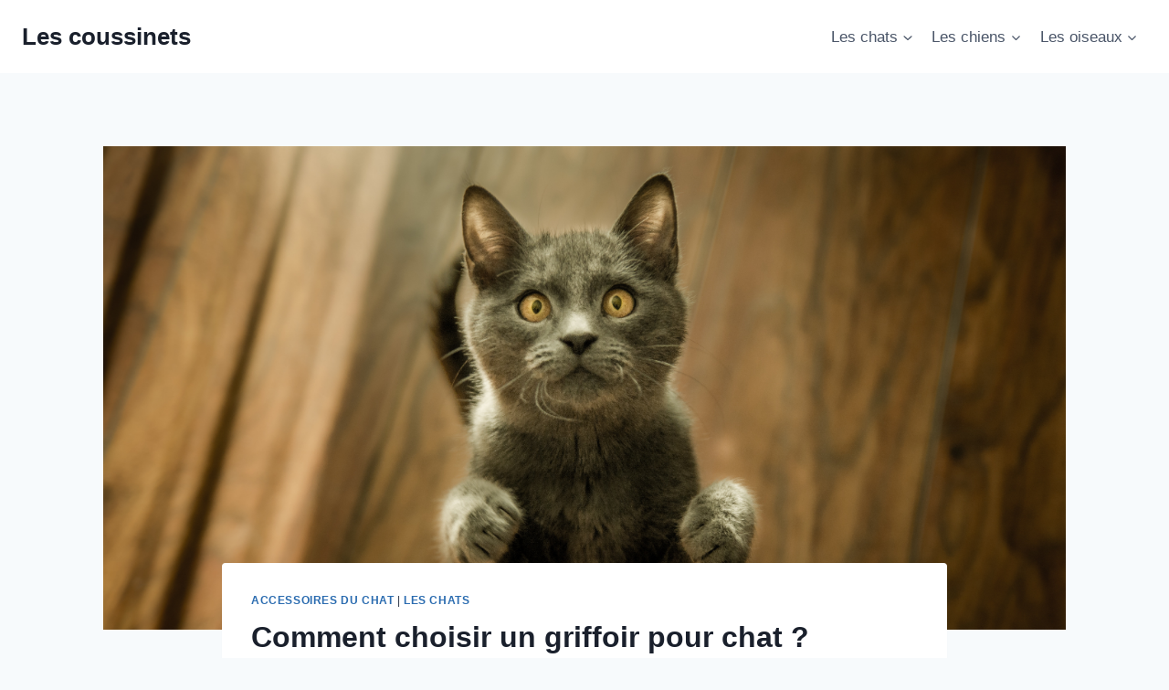

--- FILE ---
content_type: text/html; charset=UTF-8
request_url: https://www.les-coussinets.fr/choisir-griffoir-chat/
body_size: 18139
content:
<!doctype html>
<html lang="fr-FR" class="no-js" itemtype="https://schema.org/Blog" itemscope>
<head>
	<meta charset="UTF-8">
	<meta name="viewport" content="width=device-width, initial-scale=1, minimum-scale=1">
	<title>Comment choisir un griffoir pour chat ? &#8211; Les coussinets</title>
<meta name='robots' content='max-image-preview:large' />

<link rel="alternate" type="application/rss+xml" title="Les coussinets &raquo; Flux" href="https://www.les-coussinets.fr/feed/" />
<link rel="alternate" type="application/rss+xml" title="Les coussinets &raquo; Flux des commentaires" href="https://www.les-coussinets.fr/comments/feed/" />
			<script>document.documentElement.classList.remove( 'no-js' );</script>
			<link rel="alternate" type="application/rss+xml" title="Les coussinets &raquo; Comment choisir un griffoir pour chat ? Flux des commentaires" href="https://www.les-coussinets.fr/choisir-griffoir-chat/feed/" />
<script>
window._wpemojiSettings = {"baseUrl":"https:\/\/s.w.org\/images\/core\/emoji\/14.0.0\/72x72\/","ext":".png","svgUrl":"https:\/\/s.w.org\/images\/core\/emoji\/14.0.0\/svg\/","svgExt":".svg","source":{"concatemoji":"https:\/\/www.les-coussinets.fr\/wp-includes\/js\/wp-emoji-release.min.js?ver=6.4.7"}};
/*! This file is auto-generated */
!function(i,n){var o,s,e;function c(e){try{var t={supportTests:e,timestamp:(new Date).valueOf()};sessionStorage.setItem(o,JSON.stringify(t))}catch(e){}}function p(e,t,n){e.clearRect(0,0,e.canvas.width,e.canvas.height),e.fillText(t,0,0);var t=new Uint32Array(e.getImageData(0,0,e.canvas.width,e.canvas.height).data),r=(e.clearRect(0,0,e.canvas.width,e.canvas.height),e.fillText(n,0,0),new Uint32Array(e.getImageData(0,0,e.canvas.width,e.canvas.height).data));return t.every(function(e,t){return e===r[t]})}function u(e,t,n){switch(t){case"flag":return n(e,"\ud83c\udff3\ufe0f\u200d\u26a7\ufe0f","\ud83c\udff3\ufe0f\u200b\u26a7\ufe0f")?!1:!n(e,"\ud83c\uddfa\ud83c\uddf3","\ud83c\uddfa\u200b\ud83c\uddf3")&&!n(e,"\ud83c\udff4\udb40\udc67\udb40\udc62\udb40\udc65\udb40\udc6e\udb40\udc67\udb40\udc7f","\ud83c\udff4\u200b\udb40\udc67\u200b\udb40\udc62\u200b\udb40\udc65\u200b\udb40\udc6e\u200b\udb40\udc67\u200b\udb40\udc7f");case"emoji":return!n(e,"\ud83e\udef1\ud83c\udffb\u200d\ud83e\udef2\ud83c\udfff","\ud83e\udef1\ud83c\udffb\u200b\ud83e\udef2\ud83c\udfff")}return!1}function f(e,t,n){var r="undefined"!=typeof WorkerGlobalScope&&self instanceof WorkerGlobalScope?new OffscreenCanvas(300,150):i.createElement("canvas"),a=r.getContext("2d",{willReadFrequently:!0}),o=(a.textBaseline="top",a.font="600 32px Arial",{});return e.forEach(function(e){o[e]=t(a,e,n)}),o}function t(e){var t=i.createElement("script");t.src=e,t.defer=!0,i.head.appendChild(t)}"undefined"!=typeof Promise&&(o="wpEmojiSettingsSupports",s=["flag","emoji"],n.supports={everything:!0,everythingExceptFlag:!0},e=new Promise(function(e){i.addEventListener("DOMContentLoaded",e,{once:!0})}),new Promise(function(t){var n=function(){try{var e=JSON.parse(sessionStorage.getItem(o));if("object"==typeof e&&"number"==typeof e.timestamp&&(new Date).valueOf()<e.timestamp+604800&&"object"==typeof e.supportTests)return e.supportTests}catch(e){}return null}();if(!n){if("undefined"!=typeof Worker&&"undefined"!=typeof OffscreenCanvas&&"undefined"!=typeof URL&&URL.createObjectURL&&"undefined"!=typeof Blob)try{var e="postMessage("+f.toString()+"("+[JSON.stringify(s),u.toString(),p.toString()].join(",")+"));",r=new Blob([e],{type:"text/javascript"}),a=new Worker(URL.createObjectURL(r),{name:"wpTestEmojiSupports"});return void(a.onmessage=function(e){c(n=e.data),a.terminate(),t(n)})}catch(e){}c(n=f(s,u,p))}t(n)}).then(function(e){for(var t in e)n.supports[t]=e[t],n.supports.everything=n.supports.everything&&n.supports[t],"flag"!==t&&(n.supports.everythingExceptFlag=n.supports.everythingExceptFlag&&n.supports[t]);n.supports.everythingExceptFlag=n.supports.everythingExceptFlag&&!n.supports.flag,n.DOMReady=!1,n.readyCallback=function(){n.DOMReady=!0}}).then(function(){return e}).then(function(){var e;n.supports.everything||(n.readyCallback(),(e=n.source||{}).concatemoji?t(e.concatemoji):e.wpemoji&&e.twemoji&&(t(e.twemoji),t(e.wpemoji)))}))}((window,document),window._wpemojiSettings);
</script>
<style id='wp-emoji-styles-inline-css'>

	img.wp-smiley, img.emoji {
		display: inline !important;
		border: none !important;
		box-shadow: none !important;
		height: 1em !important;
		width: 1em !important;
		margin: 0 0.07em !important;
		vertical-align: -0.1em !important;
		background: none !important;
		padding: 0 !important;
	}
</style>
<link rel='stylesheet' id='wp-block-library-css' href='https://www.les-coussinets.fr/wp-includes/css/dist/block-library/style.min.css?ver=6.4.7' media='all' />
<style id='classic-theme-styles-inline-css'>
/*! This file is auto-generated */
.wp-block-button__link{color:#fff;background-color:#32373c;border-radius:9999px;box-shadow:none;text-decoration:none;padding:calc(.667em + 2px) calc(1.333em + 2px);font-size:1.125em}.wp-block-file__button{background:#32373c;color:#fff;text-decoration:none}
</style>
<style id='global-styles-inline-css'>
body{--wp--preset--color--black: #000000;--wp--preset--color--cyan-bluish-gray: #abb8c3;--wp--preset--color--white: #ffffff;--wp--preset--color--pale-pink: #f78da7;--wp--preset--color--vivid-red: #cf2e2e;--wp--preset--color--luminous-vivid-orange: #ff6900;--wp--preset--color--luminous-vivid-amber: #fcb900;--wp--preset--color--light-green-cyan: #7bdcb5;--wp--preset--color--vivid-green-cyan: #00d084;--wp--preset--color--pale-cyan-blue: #8ed1fc;--wp--preset--color--vivid-cyan-blue: #0693e3;--wp--preset--color--vivid-purple: #9b51e0;--wp--preset--color--theme-palette-1: var(--global-palette1);--wp--preset--color--theme-palette-2: var(--global-palette2);--wp--preset--color--theme-palette-3: var(--global-palette3);--wp--preset--color--theme-palette-4: var(--global-palette4);--wp--preset--color--theme-palette-5: var(--global-palette5);--wp--preset--color--theme-palette-6: var(--global-palette6);--wp--preset--color--theme-palette-7: var(--global-palette7);--wp--preset--color--theme-palette-8: var(--global-palette8);--wp--preset--color--theme-palette-9: var(--global-palette9);--wp--preset--gradient--vivid-cyan-blue-to-vivid-purple: linear-gradient(135deg,rgba(6,147,227,1) 0%,rgb(155,81,224) 100%);--wp--preset--gradient--light-green-cyan-to-vivid-green-cyan: linear-gradient(135deg,rgb(122,220,180) 0%,rgb(0,208,130) 100%);--wp--preset--gradient--luminous-vivid-amber-to-luminous-vivid-orange: linear-gradient(135deg,rgba(252,185,0,1) 0%,rgba(255,105,0,1) 100%);--wp--preset--gradient--luminous-vivid-orange-to-vivid-red: linear-gradient(135deg,rgba(255,105,0,1) 0%,rgb(207,46,46) 100%);--wp--preset--gradient--very-light-gray-to-cyan-bluish-gray: linear-gradient(135deg,rgb(238,238,238) 0%,rgb(169,184,195) 100%);--wp--preset--gradient--cool-to-warm-spectrum: linear-gradient(135deg,rgb(74,234,220) 0%,rgb(151,120,209) 20%,rgb(207,42,186) 40%,rgb(238,44,130) 60%,rgb(251,105,98) 80%,rgb(254,248,76) 100%);--wp--preset--gradient--blush-light-purple: linear-gradient(135deg,rgb(255,206,236) 0%,rgb(152,150,240) 100%);--wp--preset--gradient--blush-bordeaux: linear-gradient(135deg,rgb(254,205,165) 0%,rgb(254,45,45) 50%,rgb(107,0,62) 100%);--wp--preset--gradient--luminous-dusk: linear-gradient(135deg,rgb(255,203,112) 0%,rgb(199,81,192) 50%,rgb(65,88,208) 100%);--wp--preset--gradient--pale-ocean: linear-gradient(135deg,rgb(255,245,203) 0%,rgb(182,227,212) 50%,rgb(51,167,181) 100%);--wp--preset--gradient--electric-grass: linear-gradient(135deg,rgb(202,248,128) 0%,rgb(113,206,126) 100%);--wp--preset--gradient--midnight: linear-gradient(135deg,rgb(2,3,129) 0%,rgb(40,116,252) 100%);--wp--preset--font-size--small: var(--global-font-size-small);--wp--preset--font-size--medium: var(--global-font-size-medium);--wp--preset--font-size--large: var(--global-font-size-large);--wp--preset--font-size--x-large: 42px;--wp--preset--font-size--larger: var(--global-font-size-larger);--wp--preset--font-size--xxlarge: var(--global-font-size-xxlarge);--wp--preset--spacing--20: 0.44rem;--wp--preset--spacing--30: 0.67rem;--wp--preset--spacing--40: 1rem;--wp--preset--spacing--50: 1.5rem;--wp--preset--spacing--60: 2.25rem;--wp--preset--spacing--70: 3.38rem;--wp--preset--spacing--80: 5.06rem;--wp--preset--shadow--natural: 6px 6px 9px rgba(0, 0, 0, 0.2);--wp--preset--shadow--deep: 12px 12px 50px rgba(0, 0, 0, 0.4);--wp--preset--shadow--sharp: 6px 6px 0px rgba(0, 0, 0, 0.2);--wp--preset--shadow--outlined: 6px 6px 0px -3px rgba(255, 255, 255, 1), 6px 6px rgba(0, 0, 0, 1);--wp--preset--shadow--crisp: 6px 6px 0px rgba(0, 0, 0, 1);}:where(.is-layout-flex){gap: 0.5em;}:where(.is-layout-grid){gap: 0.5em;}body .is-layout-flow > .alignleft{float: left;margin-inline-start: 0;margin-inline-end: 2em;}body .is-layout-flow > .alignright{float: right;margin-inline-start: 2em;margin-inline-end: 0;}body .is-layout-flow > .aligncenter{margin-left: auto !important;margin-right: auto !important;}body .is-layout-constrained > .alignleft{float: left;margin-inline-start: 0;margin-inline-end: 2em;}body .is-layout-constrained > .alignright{float: right;margin-inline-start: 2em;margin-inline-end: 0;}body .is-layout-constrained > .aligncenter{margin-left: auto !important;margin-right: auto !important;}body .is-layout-constrained > :where(:not(.alignleft):not(.alignright):not(.alignfull)){max-width: var(--wp--style--global--content-size);margin-left: auto !important;margin-right: auto !important;}body .is-layout-constrained > .alignwide{max-width: var(--wp--style--global--wide-size);}body .is-layout-flex{display: flex;}body .is-layout-flex{flex-wrap: wrap;align-items: center;}body .is-layout-flex > *{margin: 0;}body .is-layout-grid{display: grid;}body .is-layout-grid > *{margin: 0;}:where(.wp-block-columns.is-layout-flex){gap: 2em;}:where(.wp-block-columns.is-layout-grid){gap: 2em;}:where(.wp-block-post-template.is-layout-flex){gap: 1.25em;}:where(.wp-block-post-template.is-layout-grid){gap: 1.25em;}.has-black-color{color: var(--wp--preset--color--black) !important;}.has-cyan-bluish-gray-color{color: var(--wp--preset--color--cyan-bluish-gray) !important;}.has-white-color{color: var(--wp--preset--color--white) !important;}.has-pale-pink-color{color: var(--wp--preset--color--pale-pink) !important;}.has-vivid-red-color{color: var(--wp--preset--color--vivid-red) !important;}.has-luminous-vivid-orange-color{color: var(--wp--preset--color--luminous-vivid-orange) !important;}.has-luminous-vivid-amber-color{color: var(--wp--preset--color--luminous-vivid-amber) !important;}.has-light-green-cyan-color{color: var(--wp--preset--color--light-green-cyan) !important;}.has-vivid-green-cyan-color{color: var(--wp--preset--color--vivid-green-cyan) !important;}.has-pale-cyan-blue-color{color: var(--wp--preset--color--pale-cyan-blue) !important;}.has-vivid-cyan-blue-color{color: var(--wp--preset--color--vivid-cyan-blue) !important;}.has-vivid-purple-color{color: var(--wp--preset--color--vivid-purple) !important;}.has-black-background-color{background-color: var(--wp--preset--color--black) !important;}.has-cyan-bluish-gray-background-color{background-color: var(--wp--preset--color--cyan-bluish-gray) !important;}.has-white-background-color{background-color: var(--wp--preset--color--white) !important;}.has-pale-pink-background-color{background-color: var(--wp--preset--color--pale-pink) !important;}.has-vivid-red-background-color{background-color: var(--wp--preset--color--vivid-red) !important;}.has-luminous-vivid-orange-background-color{background-color: var(--wp--preset--color--luminous-vivid-orange) !important;}.has-luminous-vivid-amber-background-color{background-color: var(--wp--preset--color--luminous-vivid-amber) !important;}.has-light-green-cyan-background-color{background-color: var(--wp--preset--color--light-green-cyan) !important;}.has-vivid-green-cyan-background-color{background-color: var(--wp--preset--color--vivid-green-cyan) !important;}.has-pale-cyan-blue-background-color{background-color: var(--wp--preset--color--pale-cyan-blue) !important;}.has-vivid-cyan-blue-background-color{background-color: var(--wp--preset--color--vivid-cyan-blue) !important;}.has-vivid-purple-background-color{background-color: var(--wp--preset--color--vivid-purple) !important;}.has-black-border-color{border-color: var(--wp--preset--color--black) !important;}.has-cyan-bluish-gray-border-color{border-color: var(--wp--preset--color--cyan-bluish-gray) !important;}.has-white-border-color{border-color: var(--wp--preset--color--white) !important;}.has-pale-pink-border-color{border-color: var(--wp--preset--color--pale-pink) !important;}.has-vivid-red-border-color{border-color: var(--wp--preset--color--vivid-red) !important;}.has-luminous-vivid-orange-border-color{border-color: var(--wp--preset--color--luminous-vivid-orange) !important;}.has-luminous-vivid-amber-border-color{border-color: var(--wp--preset--color--luminous-vivid-amber) !important;}.has-light-green-cyan-border-color{border-color: var(--wp--preset--color--light-green-cyan) !important;}.has-vivid-green-cyan-border-color{border-color: var(--wp--preset--color--vivid-green-cyan) !important;}.has-pale-cyan-blue-border-color{border-color: var(--wp--preset--color--pale-cyan-blue) !important;}.has-vivid-cyan-blue-border-color{border-color: var(--wp--preset--color--vivid-cyan-blue) !important;}.has-vivid-purple-border-color{border-color: var(--wp--preset--color--vivid-purple) !important;}.has-vivid-cyan-blue-to-vivid-purple-gradient-background{background: var(--wp--preset--gradient--vivid-cyan-blue-to-vivid-purple) !important;}.has-light-green-cyan-to-vivid-green-cyan-gradient-background{background: var(--wp--preset--gradient--light-green-cyan-to-vivid-green-cyan) !important;}.has-luminous-vivid-amber-to-luminous-vivid-orange-gradient-background{background: var(--wp--preset--gradient--luminous-vivid-amber-to-luminous-vivid-orange) !important;}.has-luminous-vivid-orange-to-vivid-red-gradient-background{background: var(--wp--preset--gradient--luminous-vivid-orange-to-vivid-red) !important;}.has-very-light-gray-to-cyan-bluish-gray-gradient-background{background: var(--wp--preset--gradient--very-light-gray-to-cyan-bluish-gray) !important;}.has-cool-to-warm-spectrum-gradient-background{background: var(--wp--preset--gradient--cool-to-warm-spectrum) !important;}.has-blush-light-purple-gradient-background{background: var(--wp--preset--gradient--blush-light-purple) !important;}.has-blush-bordeaux-gradient-background{background: var(--wp--preset--gradient--blush-bordeaux) !important;}.has-luminous-dusk-gradient-background{background: var(--wp--preset--gradient--luminous-dusk) !important;}.has-pale-ocean-gradient-background{background: var(--wp--preset--gradient--pale-ocean) !important;}.has-electric-grass-gradient-background{background: var(--wp--preset--gradient--electric-grass) !important;}.has-midnight-gradient-background{background: var(--wp--preset--gradient--midnight) !important;}.has-small-font-size{font-size: var(--wp--preset--font-size--small) !important;}.has-medium-font-size{font-size: var(--wp--preset--font-size--medium) !important;}.has-large-font-size{font-size: var(--wp--preset--font-size--large) !important;}.has-x-large-font-size{font-size: var(--wp--preset--font-size--x-large) !important;}
.wp-block-navigation a:where(:not(.wp-element-button)){color: inherit;}
:where(.wp-block-post-template.is-layout-flex){gap: 1.25em;}:where(.wp-block-post-template.is-layout-grid){gap: 1.25em;}
:where(.wp-block-columns.is-layout-flex){gap: 2em;}:where(.wp-block-columns.is-layout-grid){gap: 2em;}
.wp-block-pullquote{font-size: 1.5em;line-height: 1.6;}
</style>
<link rel='stylesheet' id='kadence-global-css' href='https://www.les-coussinets.fr/wp-content/themes/kadence/assets/css/global.min.css?ver=1.3.5' media='all' />
<style id='kadence-global-inline-css'>
/* Kadence Base CSS */
:root{--global-palette1:#2B6CB0;--global-palette2:#215387;--global-palette3:#1A202C;--global-palette4:#2D3748;--global-palette5:#4A5568;--global-palette6:#718096;--global-palette7:#EDF2F7;--global-palette8:#F7FAFC;--global-palette9:#ffffff;--global-palette9rgb:255, 255, 255;--global-palette-highlight:var(--global-palette1);--global-palette-highlight-alt:var(--global-palette2);--global-palette-highlight-alt2:var(--global-palette9);--global-palette-btn-bg:var(--global-palette1);--global-palette-btn-bg-hover:var(--global-palette2);--global-palette-btn:var(--global-palette9);--global-palette-btn-hover:var(--global-palette9);--global-body-font-family:-apple-system,BlinkMacSystemFont,"Segoe UI",Roboto,Oxygen-Sans,Ubuntu,Cantarell,"Helvetica Neue",sans-serif, "Apple Color Emoji", "Segoe UI Emoji", "Segoe UI Symbol";--global-heading-font-family:inherit;--global-primary-nav-font-family:inherit;--global-fallback-font:sans-serif;--global-display-fallback-font:sans-serif;--global-content-width:1290px;--global-content-wide-width:calc(1290px + 230px);--global-content-narrow-width:842px;--global-content-edge-padding:1.5rem;--global-content-boxed-padding:2rem;--global-calc-content-width:calc(1290px - var(--global-content-edge-padding) - var(--global-content-edge-padding) );--wp--style--global--content-size:var(--global-calc-content-width);}.wp-site-blocks{--global-vw:calc( 100vw - ( 0.5 * var(--scrollbar-offset)));}body{background:var(--global-palette8);}body, input, select, optgroup, textarea{font-weight:400;font-size:17px;line-height:1.6;font-family:var(--global-body-font-family);color:var(--global-palette4);}.content-bg, body.content-style-unboxed .site{background:var(--global-palette9);}h1,h2,h3,h4,h5,h6{font-family:var(--global-heading-font-family);}h1{font-weight:700;font-size:32px;line-height:1.5;color:var(--global-palette3);}h2{font-weight:700;font-size:28px;line-height:1.5;color:var(--global-palette3);}h3{font-weight:700;font-size:24px;line-height:1.5;color:var(--global-palette3);}h4{font-weight:700;font-size:22px;line-height:1.5;color:var(--global-palette4);}h5{font-weight:700;font-size:20px;line-height:1.5;color:var(--global-palette4);}h6{font-weight:700;font-size:18px;line-height:1.5;color:var(--global-palette5);}.entry-hero .kadence-breadcrumbs{max-width:1290px;}.site-container, .site-header-row-layout-contained, .site-footer-row-layout-contained, .entry-hero-layout-contained, .comments-area, .alignfull > .wp-block-cover__inner-container, .alignwide > .wp-block-cover__inner-container{max-width:var(--global-content-width);}.content-width-narrow .content-container.site-container, .content-width-narrow .hero-container.site-container{max-width:var(--global-content-narrow-width);}@media all and (min-width: 1520px){.wp-site-blocks .content-container  .alignwide{margin-left:-115px;margin-right:-115px;width:unset;max-width:unset;}}@media all and (min-width: 1102px){.content-width-narrow .wp-site-blocks .content-container .alignwide{margin-left:-130px;margin-right:-130px;width:unset;max-width:unset;}}.content-style-boxed .wp-site-blocks .entry-content .alignwide{margin-left:calc( -1 * var( --global-content-boxed-padding ) );margin-right:calc( -1 * var( --global-content-boxed-padding ) );}.content-area{margin-top:5rem;margin-bottom:5rem;}@media all and (max-width: 1024px){.content-area{margin-top:3rem;margin-bottom:3rem;}}@media all and (max-width: 767px){.content-area{margin-top:2rem;margin-bottom:2rem;}}@media all and (max-width: 1024px){:root{--global-content-boxed-padding:2rem;}}@media all and (max-width: 767px){:root{--global-content-boxed-padding:1.5rem;}}.entry-content-wrap{padding:2rem;}@media all and (max-width: 1024px){.entry-content-wrap{padding:2rem;}}@media all and (max-width: 767px){.entry-content-wrap{padding:1.5rem;}}.entry.single-entry{box-shadow:0px 15px 15px -10px rgba(0,0,0,0.05);}.entry.loop-entry{box-shadow:0px 15px 15px -10px rgba(0,0,0,0.05);}.loop-entry .entry-content-wrap{padding:2rem;}@media all and (max-width: 1024px){.loop-entry .entry-content-wrap{padding:2rem;}}@media all and (max-width: 767px){.loop-entry .entry-content-wrap{padding:1.5rem;}}button, .button, .wp-block-button__link, input[type="button"], input[type="reset"], input[type="submit"], .fl-button, .elementor-button-wrapper .elementor-button, .wc-block-components-checkout-place-order-button, .wc-block-cart__submit{box-shadow:0px 0px 0px -7px rgba(0,0,0,0);}button:hover, button:focus, button:active, .button:hover, .button:focus, .button:active, .wp-block-button__link:hover, .wp-block-button__link:focus, .wp-block-button__link:active, input[type="button"]:hover, input[type="button"]:focus, input[type="button"]:active, input[type="reset"]:hover, input[type="reset"]:focus, input[type="reset"]:active, input[type="submit"]:hover, input[type="submit"]:focus, input[type="submit"]:active, .elementor-button-wrapper .elementor-button:hover, .elementor-button-wrapper .elementor-button:focus, .elementor-button-wrapper .elementor-button:active, .wc-block-cart__submit:hover{box-shadow:0px 15px 25px -7px rgba(0,0,0,0.1);}.kb-button.kb-btn-global-outline.kb-btn-global-inherit{padding-top:calc(px - 2px);padding-right:calc(px - 2px);padding-bottom:calc(px - 2px);padding-left:calc(px - 2px);}@media all and (min-width: 1025px){.transparent-header .entry-hero .entry-hero-container-inner{padding-top:80px;}}@media all and (max-width: 1024px){.mobile-transparent-header .entry-hero .entry-hero-container-inner{padding-top:80px;}}@media all and (max-width: 767px){.mobile-transparent-header .entry-hero .entry-hero-container-inner{padding-top:80px;}}.entry-hero.post-hero-section .entry-header{min-height:200px;}
/* Kadence Header CSS */
@media all and (max-width: 1024px){.mobile-transparent-header #masthead{position:absolute;left:0px;right:0px;z-index:100;}.kadence-scrollbar-fixer.mobile-transparent-header #masthead{right:var(--scrollbar-offset,0);}.mobile-transparent-header #masthead, .mobile-transparent-header .site-top-header-wrap .site-header-row-container-inner, .mobile-transparent-header .site-main-header-wrap .site-header-row-container-inner, .mobile-transparent-header .site-bottom-header-wrap .site-header-row-container-inner{background:transparent;}.site-header-row-tablet-layout-fullwidth, .site-header-row-tablet-layout-standard{padding:0px;}}@media all and (min-width: 1025px){.transparent-header #masthead{position:absolute;left:0px;right:0px;z-index:100;}.transparent-header.kadence-scrollbar-fixer #masthead{right:var(--scrollbar-offset,0);}.transparent-header #masthead, .transparent-header .site-top-header-wrap .site-header-row-container-inner, .transparent-header .site-main-header-wrap .site-header-row-container-inner, .transparent-header .site-bottom-header-wrap .site-header-row-container-inner{background:transparent;}}.site-branding{padding:0px 0px 0px 0px;}.site-branding .site-title{font-weight:700;font-size:26px;line-height:1.2;color:var(--global-palette3);}#masthead, #masthead .kadence-sticky-header.item-is-fixed:not(.item-at-start):not(.site-header-row-container):not(.site-main-header-wrap), #masthead .kadence-sticky-header.item-is-fixed:not(.item-at-start) > .site-header-row-container-inner{background:#ffffff;}.site-main-header-inner-wrap{min-height:80px;}.header-navigation[class*="header-navigation-style-underline"] .header-menu-container.primary-menu-container>ul>li>a:after{width:calc( 100% - 1.2em);}.main-navigation .primary-menu-container > ul > li.menu-item > a{padding-left:calc(1.2em / 2);padding-right:calc(1.2em / 2);padding-top:0.6em;padding-bottom:0.6em;color:var(--global-palette5);}.main-navigation .primary-menu-container > ul > li.menu-item .dropdown-nav-special-toggle{right:calc(1.2em / 2);}.main-navigation .primary-menu-container > ul > li.menu-item > a:hover{color:var(--global-palette-highlight);}.main-navigation .primary-menu-container > ul > li.menu-item.current-menu-item > a{color:var(--global-palette3);}.header-navigation .header-menu-container ul ul.sub-menu, .header-navigation .header-menu-container ul ul.submenu{background:var(--global-palette3);box-shadow:0px 2px 13px 0px rgba(0,0,0,0.1);}.header-navigation .header-menu-container ul ul li.menu-item, .header-menu-container ul.menu > li.kadence-menu-mega-enabled > ul > li.menu-item > a{border-bottom:1px solid rgba(255,255,255,0.1);}.header-navigation .header-menu-container ul ul li.menu-item > a{width:200px;padding-top:1em;padding-bottom:1em;color:var(--global-palette8);font-size:12px;}.header-navigation .header-menu-container ul ul li.menu-item > a:hover{color:var(--global-palette9);background:var(--global-palette4);}.header-navigation .header-menu-container ul ul li.menu-item.current-menu-item > a{color:var(--global-palette9);background:var(--global-palette4);}.mobile-toggle-open-container .menu-toggle-open, .mobile-toggle-open-container .menu-toggle-open:focus{color:var(--global-palette5);padding:0.4em 0.6em 0.4em 0.6em;font-size:14px;}.mobile-toggle-open-container .menu-toggle-open.menu-toggle-style-bordered{border:1px solid currentColor;}.mobile-toggle-open-container .menu-toggle-open .menu-toggle-icon{font-size:20px;}.mobile-toggle-open-container .menu-toggle-open:hover, .mobile-toggle-open-container .menu-toggle-open:focus-visible{color:var(--global-palette-highlight);}.mobile-navigation ul li{font-size:14px;}.mobile-navigation ul li a{padding-top:1em;padding-bottom:1em;}.mobile-navigation ul li > a, .mobile-navigation ul li.menu-item-has-children > .drawer-nav-drop-wrap{color:var(--global-palette8);}.mobile-navigation ul li.current-menu-item > a, .mobile-navigation ul li.current-menu-item.menu-item-has-children > .drawer-nav-drop-wrap{color:var(--global-palette-highlight);}.mobile-navigation ul li.menu-item-has-children .drawer-nav-drop-wrap, .mobile-navigation ul li:not(.menu-item-has-children) a{border-bottom:1px solid rgba(255,255,255,0.1);}.mobile-navigation:not(.drawer-navigation-parent-toggle-true) ul li.menu-item-has-children .drawer-nav-drop-wrap button{border-left:1px solid rgba(255,255,255,0.1);}#mobile-drawer .drawer-header .drawer-toggle{padding:0.6em 0.15em 0.6em 0.15em;font-size:24px;}
/* Kadence Footer CSS */
.site-bottom-footer-inner-wrap{padding-top:30px;padding-bottom:30px;grid-column-gap:30px;}.site-bottom-footer-inner-wrap .widget{margin-bottom:30px;}.site-bottom-footer-inner-wrap .site-footer-section:not(:last-child):after{right:calc(-30px / 2);}
</style>
<link rel='stylesheet' id='kadence-header-css' href='https://www.les-coussinets.fr/wp-content/themes/kadence/assets/css/header.min.css?ver=1.3.5' media='all' />
<link rel='stylesheet' id='kadence-content-css' href='https://www.les-coussinets.fr/wp-content/themes/kadence/assets/css/content.min.css?ver=1.3.5' media='all' />
<link rel='stylesheet' id='kadence-comments-css' href='https://www.les-coussinets.fr/wp-content/themes/kadence/assets/css/comments.min.css?ver=1.3.5' media='all' />
<link rel='stylesheet' id='kadence-related-posts-css' href='https://www.les-coussinets.fr/wp-content/themes/kadence/assets/css/related-posts.min.css?ver=1.3.5' media='all' />
<link rel='stylesheet' id='kad-splide-css' href='https://www.les-coussinets.fr/wp-content/themes/kadence/assets/css/kadence-splide.min.css?ver=1.3.5' media='all' />
<link rel='stylesheet' id='kadence-footer-css' href='https://www.les-coussinets.fr/wp-content/themes/kadence/assets/css/footer.min.css?ver=1.3.5' media='all' />
<link rel="https://api.w.org/" href="https://www.les-coussinets.fr/wp-json/" /><link rel="alternate" type="application/json" href="https://www.les-coussinets.fr/wp-json/wp/v2/posts/21796" /><link rel="EditURI" type="application/rsd+xml" title="RSD" href="https://www.les-coussinets.fr/xmlrpc.php?rsd" />
<meta name="generator" content="WordPress 6.4.7" />
<link rel="canonical" href="https://www.les-coussinets.fr/choisir-griffoir-chat/" />
<link rel='shortlink' href='https://www.les-coussinets.fr/?p=21796' />
<link rel="alternate" type="application/json+oembed" href="https://www.les-coussinets.fr/wp-json/oembed/1.0/embed?url=https%3A%2F%2Fwww.les-coussinets.fr%2Fchoisir-griffoir-chat%2F" />
<link rel="alternate" type="text/xml+oembed" href="https://www.les-coussinets.fr/wp-json/oembed/1.0/embed?url=https%3A%2F%2Fwww.les-coussinets.fr%2Fchoisir-griffoir-chat%2F&#038;format=xml" />
<link rel="pingback" href="https://www.les-coussinets.fr/xmlrpc.php"><noscript><style id="rocket-lazyload-nojs-css">.rll-youtube-player, [data-lazy-src]{display:none !important;}</style></noscript><style id="rocket-lazyrender-inline-css">[data-wpr-lazyrender] {content-visibility: auto;}</style><meta name="generator" content="WP Rocket 3.19.4" data-wpr-features="wpr_defer_js wpr_minify_js wpr_lazyload_images wpr_lazyload_iframes wpr_automatic_lazy_rendering wpr_minify_css wpr_desktop" /></head>

<body class="post-template-default single single-post postid-21796 single-format-standard wp-embed-responsive stockholm-core-1.1 footer-on-bottom hide-focus-outline link-style-standard content-title-style-normal content-width-narrow content-style-boxed content-vertical-padding-show non-transparent-header mobile-non-transparent-header">
<div  id="wrapper" class="site wp-site-blocks">
			<a class="skip-link screen-reader-text scroll-ignore" href="#main">Aller au contenu</a>
		<header  id="masthead" class="site-header" role="banner" itemtype="https://schema.org/WPHeader" itemscope>
	<div  id="main-header" class="site-header-wrap">
		<div class="site-header-inner-wrap">
			<div class="site-header-upper-wrap">
				<div class="site-header-upper-inner-wrap">
					<div class="site-main-header-wrap site-header-row-container site-header-focus-item site-header-row-layout-standard" data-section="kadence_customizer_header_main">
	<div class="site-header-row-container-inner">
				<div class="site-container">
			<div class="site-main-header-inner-wrap site-header-row site-header-row-has-sides site-header-row-no-center">
									<div class="site-header-main-section-left site-header-section site-header-section-left">
						<div class="site-header-item site-header-focus-item" data-section="title_tagline">
	<div class="site-branding branding-layout-standard"><a class="brand" href="https://www.les-coussinets.fr/" rel="home"><div class="site-title-wrap"><p class="site-title">Les coussinets</p></div></a></div></div><!-- data-section="title_tagline" -->
					</div>
																	<div class="site-header-main-section-right site-header-section site-header-section-right">
						<div class="site-header-item site-header-focus-item site-header-item-main-navigation header-navigation-layout-stretch-false header-navigation-layout-fill-stretch-false" data-section="kadence_customizer_primary_navigation">
		<nav id="site-navigation" class="main-navigation header-navigation hover-to-open nav--toggle-sub header-navigation-style-standard header-navigation-dropdown-animation-none" role="navigation" aria-label="Principal">
			<div class="primary-menu-container header-menu-container">
	<ul id="primary-menu" class="menu"><li id="menu-item-21303" class="menu-item menu-item-type-taxonomy menu-item-object-category current-post-ancestor current-menu-parent current-post-parent menu-item-has-children menu-item-21303"><a href="https://www.les-coussinets.fr/category/chats/"><span class="nav-drop-title-wrap">Les chats<span class="dropdown-nav-toggle"><span class="kadence-svg-iconset svg-baseline"><svg aria-hidden="true" class="kadence-svg-icon kadence-arrow-down-svg" fill="currentColor" version="1.1" xmlns="http://www.w3.org/2000/svg" width="24" height="24" viewBox="0 0 24 24"><title>Déplier</title><path d="M5.293 9.707l6 6c0.391 0.391 1.024 0.391 1.414 0l6-6c0.391-0.391 0.391-1.024 0-1.414s-1.024-0.391-1.414 0l-5.293 5.293-5.293-5.293c-0.391-0.391-1.024-0.391-1.414 0s-0.391 1.024 0 1.414z"></path>
				</svg></span></span></span></a>
<ul class="sub-menu">
	<li id="menu-item-21315" class="menu-item menu-item-type-taxonomy menu-item-object-category menu-item-21315"><a href="https://www.les-coussinets.fr/category/chats/vivre-avec-chat/">Vivre avec un chat</a></li>
	<li id="menu-item-21309" class="menu-item menu-item-type-taxonomy menu-item-object-category menu-item-21309"><a href="https://www.les-coussinets.fr/category/chats/races-chat/">Races de chat</a></li>
	<li id="menu-item-21312" class="menu-item menu-item-type-taxonomy menu-item-object-category menu-item-21312"><a href="https://www.les-coussinets.fr/category/chats/sante-chat/">Santé du chat</a></li>
	<li id="menu-item-21306" class="menu-item menu-item-type-taxonomy menu-item-object-category current-post-ancestor current-menu-parent current-post-parent menu-item-21306"><a href="https://www.les-coussinets.fr/category/chats/accessoires-chat/">Accessoires du chat</a></li>
</ul>
</li>
<li id="menu-item-21318" class="menu-item menu-item-type-taxonomy menu-item-object-category menu-item-has-children menu-item-21318"><a href="https://www.les-coussinets.fr/category/chiens/"><span class="nav-drop-title-wrap">Les chiens<span class="dropdown-nav-toggle"><span class="kadence-svg-iconset svg-baseline"><svg aria-hidden="true" class="kadence-svg-icon kadence-arrow-down-svg" fill="currentColor" version="1.1" xmlns="http://www.w3.org/2000/svg" width="24" height="24" viewBox="0 0 24 24"><title>Déplier</title><path d="M5.293 9.707l6 6c0.391 0.391 1.024 0.391 1.414 0l6-6c0.391-0.391 0.391-1.024 0-1.414s-1.024-0.391-1.414 0l-5.293 5.293-5.293-5.293c-0.391-0.391-1.024-0.391-1.414 0s-0.391 1.024 0 1.414z"></path>
				</svg></span></span></span></a>
<ul class="sub-menu">
	<li id="menu-item-21330" class="menu-item menu-item-type-taxonomy menu-item-object-category menu-item-21330"><a href="https://www.les-coussinets.fr/category/chiens/vivre-avec-chien/">Vivre avec un chien</a></li>
	<li id="menu-item-21324" class="menu-item menu-item-type-taxonomy menu-item-object-category menu-item-21324"><a href="https://www.les-coussinets.fr/category/chiens/races-chiens/">Races de chien</a></li>
	<li id="menu-item-21327" class="menu-item menu-item-type-taxonomy menu-item-object-category menu-item-21327"><a href="https://www.les-coussinets.fr/category/chiens/sante-chien/">Santé du chien</a></li>
	<li id="menu-item-21321" class="menu-item menu-item-type-taxonomy menu-item-object-category menu-item-21321"><a href="https://www.les-coussinets.fr/category/chiens/accessoires-chien/">Accessoires du chien</a></li>
</ul>
</li>
<li id="menu-item-21991" class="menu-item menu-item-type-taxonomy menu-item-object-category menu-item-has-children menu-item-21991"><a href="https://www.les-coussinets.fr/category/oiseaux/"><span class="nav-drop-title-wrap">Les oiseaux<span class="dropdown-nav-toggle"><span class="kadence-svg-iconset svg-baseline"><svg aria-hidden="true" class="kadence-svg-icon kadence-arrow-down-svg" fill="currentColor" version="1.1" xmlns="http://www.w3.org/2000/svg" width="24" height="24" viewBox="0 0 24 24"><title>Déplier</title><path d="M5.293 9.707l6 6c0.391 0.391 1.024 0.391 1.414 0l6-6c0.391-0.391 0.391-1.024 0-1.414s-1.024-0.391-1.414 0l-5.293 5.293-5.293-5.293c-0.391-0.391-1.024-0.391-1.414 0s-0.391 1.024 0 1.414z"></path>
				</svg></span></span></span></a>
<ul class="sub-menu">
	<li id="menu-item-21994" class="menu-item menu-item-type-taxonomy menu-item-object-category menu-item-21994"><a href="https://www.les-coussinets.fr/category/oiseaux/race-oiseaux/">Races d&rsquo;oiseau</a></li>
</ul>
</li>
</ul>		</div>
	</nav><!-- #site-navigation -->
	</div><!-- data-section="primary_navigation" -->
					</div>
							</div>
		</div>
	</div>
</div>
				</div>
			</div>
					</div>
	</div>
	
<div data-wpr-lazyrender="1" id="mobile-header" class="site-mobile-header-wrap">
	<div class="site-header-inner-wrap">
		<div class="site-header-upper-wrap">
			<div class="site-header-upper-inner-wrap">
			<div class="site-main-header-wrap site-header-focus-item site-header-row-layout-standard site-header-row-tablet-layout-default site-header-row-mobile-layout-default ">
	<div class="site-header-row-container-inner">
		<div class="site-container">
			<div class="site-main-header-inner-wrap site-header-row site-header-row-has-sides site-header-row-no-center">
									<div class="site-header-main-section-left site-header-section site-header-section-left">
						<div class="site-header-item site-header-focus-item" data-section="title_tagline">
	<div class="site-branding mobile-site-branding branding-layout-standard branding-tablet-layout-inherit branding-mobile-layout-inherit"><a class="brand" href="https://www.les-coussinets.fr/" rel="home"><div class="site-title-wrap"><div class="site-title vs-md-false">Les coussinets</div></div></a></div></div><!-- data-section="title_tagline" -->
					</div>
																	<div class="site-header-main-section-right site-header-section site-header-section-right">
						<div class="site-header-item site-header-focus-item site-header-item-navgation-popup-toggle" data-section="kadence_customizer_mobile_trigger">
		<div class="mobile-toggle-open-container">
						<button id="mobile-toggle" class="menu-toggle-open drawer-toggle menu-toggle-style-default" aria-label="Ouvrir le menu" data-toggle-target="#mobile-drawer" data-toggle-body-class="showing-popup-drawer-from-right" aria-expanded="false" data-set-focus=".menu-toggle-close"
					>
						<span class="menu-toggle-icon"><span class="kadence-svg-iconset"><svg aria-hidden="true" class="kadence-svg-icon kadence-menu-svg" fill="currentColor" version="1.1" xmlns="http://www.w3.org/2000/svg" width="24" height="24" viewBox="0 0 24 24"><title>Ouvrir/fermer le menu</title><path d="M3 13h18c0.552 0 1-0.448 1-1s-0.448-1-1-1h-18c-0.552 0-1 0.448-1 1s0.448 1 1 1zM3 7h18c0.552 0 1-0.448 1-1s-0.448-1-1-1h-18c-0.552 0-1 0.448-1 1s0.448 1 1 1zM3 19h18c0.552 0 1-0.448 1-1s-0.448-1-1-1h-18c-0.552 0-1 0.448-1 1s0.448 1 1 1z"></path>
				</svg></span></span>
		</button>
	</div>
	</div><!-- data-section="mobile_trigger" -->
					</div>
							</div>
		</div>
	</div>
</div>
			</div>
		</div>
			</div>
</div>
</header><!-- #masthead -->

	<main  id="inner-wrap" class="wrap kt-clear" role="main">
		<div  id="primary" class="content-area">
	<div class="content-container site-container">
		<div id="main" class="site-main">
						<div class="content-wrap">
					<div class="post-thumbnail article-post-thumbnail kadence-thumbnail-position-behind alignwide kadence-thumbnail-ratio-2-3">
		<div class="post-thumbnail-inner">
			<div class="bialty-container"><img width="5403" height="3602" src="data:image/svg+xml,%3Csvg%20xmlns='http://www.w3.org/2000/svg'%20viewBox='0%200%205403%203602'%3E%3C/svg%3E" class="post-top-featured wp-post-image" alt="griffoir chat" decoding="async" fetchpriority="high" data-lazy-srcset="https://www.les-coussinets.fr/wp-content/uploads/2019/04/marko-blazevic-219788-unsplash.jpg 5403w, https://www.les-coussinets.fr/wp-content/uploads/2019/04/marko-blazevic-219788-unsplash-300x200.jpg 300w, https://www.les-coussinets.fr/wp-content/uploads/2019/04/marko-blazevic-219788-unsplash-768x512.jpg 768w, https://www.les-coussinets.fr/wp-content/uploads/2019/04/marko-blazevic-219788-unsplash-1024x683.jpg 1024w, https://www.les-coussinets.fr/wp-content/uploads/2019/04/marko-blazevic-219788-unsplash-700x467.jpg 700w, https://www.les-coussinets.fr/wp-content/uploads/2019/04/marko-blazevic-219788-unsplash-1100x733.jpg 1100w" data-lazy-sizes="(max-width: 5403px) 100vw, 5403px" data-lazy-src="https://www.les-coussinets.fr/wp-content/uploads/2019/04/marko-blazevic-219788-unsplash.jpg"><noscript><img width="5403" height="3602" src="https://www.les-coussinets.fr/wp-content/uploads/2019/04/marko-blazevic-219788-unsplash.jpg" class="post-top-featured wp-post-image" alt="griffoir chat" decoding="async" fetchpriority="high" srcset="https://www.les-coussinets.fr/wp-content/uploads/2019/04/marko-blazevic-219788-unsplash.jpg 5403w, https://www.les-coussinets.fr/wp-content/uploads/2019/04/marko-blazevic-219788-unsplash-300x200.jpg 300w, https://www.les-coussinets.fr/wp-content/uploads/2019/04/marko-blazevic-219788-unsplash-768x512.jpg 768w, https://www.les-coussinets.fr/wp-content/uploads/2019/04/marko-blazevic-219788-unsplash-1024x683.jpg 1024w, https://www.les-coussinets.fr/wp-content/uploads/2019/04/marko-blazevic-219788-unsplash-700x467.jpg 700w, https://www.les-coussinets.fr/wp-content/uploads/2019/04/marko-blazevic-219788-unsplash-1100x733.jpg 1100w" sizes="(max-width: 5403px) 100vw, 5403px"></noscript></div>
		</div>
	</div><!-- .post-thumbnail -->
			<article id="post-21796" class="entry content-bg single-entry post-21796 post type-post status-publish format-standard has-post-thumbnail hentry category-accessoires-chat category-chats">
	<div class="entry-content-wrap">
		<header class="entry-header post-title title-align-inherit title-tablet-align-inherit title-mobile-align-inherit">
			<div class="entry-taxonomies">
			<span class="category-links term-links category-style-normal">
				<a href="https://www.les-coussinets.fr/category/chats/accessoires-chat/" rel="tag">Accessoires du chat</a> | <a href="https://www.les-coussinets.fr/category/chats/" rel="tag">Les chats</a>			</span>
		</div><!-- .entry-taxonomies -->
		<h1 class="entry-title">Comment choisir un griffoir pour chat ?</h1><div class="entry-meta entry-meta-divider-dot">
	<span class="posted-by"><span class="meta-label">Par</span><span class="author vcard"><a class="url fn n" href="https://www.les-coussinets.fr/author/albane/">la rédaction</a></span></span>					<span class="posted-on">
						<time class="entry-date published updated" datetime="2019-04-10T11:35:49+02:00" itemprop="dateModified">10 avril 2019</time>					</span>
					</div><!-- .entry-meta -->
</header><!-- .entry-header -->

<div class="entry-content single-content">
	<div class="bialty-container"><div align="justify">
<p>Votre chat fait ses griffes sur vos meubles, votre tapisserie ou votre canap&eacute;&nbsp;? Pour emp&ecirc;cher ce comportement, tout en lui permettant d&rsquo;assouvir ce besoin naturel, l&rsquo;achat d&rsquo;un griffoir est vivement recommand&eacute;. Ces accessoires pour chat sont disponibles dans le commerce et en ligne, d&rsquo;ailleurs, les fabricants redoublent d&rsquo;ing&eacute;niosit&eacute; pour imaginer des produits &agrave; la fois utiles, esth&eacute;tiques et particuli&egrave;rement appr&eacute;ci&eacute;s de nos f&eacute;lins. Toutefois, bien le choisir est essentiel. Voici nos conseils, pour investir dans un griffoir adapt&eacute; &agrave; votre chat.</p>
<h2>Le chat a besoin de faire ses griffes</h2>
<p>Nous l&rsquo;avons dit dans notre introduction, faire ses griffes constitue un besoin naturel pour votre chat.</p>
<ul>
<li>Les griffades, pour marquer son territoire&nbsp;: en faisant ses griffes, votre f&eacute;lin en profite pour marquer son territoire et informer les autres chats de son passage. Les griffades sont g&eacute;n&eacute;ralement accompagn&eacute;es d&rsquo;un d&eacute;p&ocirc;t de ph&eacute;romones, diffus&eacute;es directement depuis les coussinets.</li>
<li>Faire ses griffes, un besoin de d&eacute;fense instinctif&nbsp;: les griffes constituent la principale arme de votre animal de compagnie. M&ecirc;me si celui-ci ne partage pas son quotidien avec d&rsquo;autres cong&eacute;n&egrave;res belliqueux, son instinct de d&eacute;fense le pousse &agrave; les aiguiser aussi souvent qu&rsquo;il en a la possibilit&eacute;. D&rsquo;autre part, les griffes l&rsquo;aident &eacute;galement &agrave; attraper plus efficacement ses proies, et notamment les souris.</li>
<li>Les griffades am&eacute;liorent le confort du chat&nbsp;: vous l&rsquo;avez certainement constat&eacute;, les caresses et les c&acirc;lins donnent souvent lieu &agrave; une d&eacute;monstration de la part de votre chat. Celui-ci vous montre ses griffes r&eacute;tractiles, une fa&ccedil;on pour lui de se pavaner. Le griffoir est donc important pour lui&nbsp;: il l&rsquo;utilisera en votre pr&eacute;sence, afin de se vanter de la qualit&eacute; de ses griffes. Cela lui procure un sentiment de bien-&ecirc;tre, de confort et de s&eacute;curit&eacute;.</li>
</ul>
<h2>Choisir un griffoir pour chat en fonction de ses pr&eacute;f&eacute;rences</h2>
<p>Si vous poss&eacute;dez d&eacute;j&agrave; un griffoir, mais que votre chat le d&eacute;laisse, dans ce cas, peut-&ecirc;tre qu&rsquo;il ne convient pas &agrave; ses besoins et ne correspond pas &agrave; ses pr&eacute;f&eacute;rences. Tous les chats ne font pas leurs griffes de la m&ecirc;me mani&egrave;re aussi, il est indispensable de s&rsquo;adapter. Si vous constatez que votre compagnon privil&eacute;gie votre canap&eacute; pour les griffades, dans ce cas, optez pour l&rsquo;un des accessoires pour chat en tissu, que vous trouverez en ligne ou dans une animalerie.</p>
<p>Pour les friands des griffades sur les tapis, il existe &eacute;galement des griffoirs en moquette, qui combleront leurs besoins. Si votre f&eacute;lin semble pr&eacute;f&eacute;rer le bois ou les surfaces dures, n&rsquo;h&eacute;sitez pas &agrave; opter pour un grattoir rigide, qu&rsquo;il pr&eacute;f&egrave;rera certainement. Enfin, il existe &eacute;galement des griffoirs relativement souples, en carton, que nous conseillons pour tous les f&eacute;lins qui privil&eacute;gient les surfaces assez molles pour faire leurs griffes.</p>
<h2>Griffoir horizontal ou vertical&nbsp;?</h2>
<p>La plupart des chats appr&eacute;cient faire leurs griffes en hauteur. Aussi, il est recommand&eacute; dans ce cas d&rsquo;investir dans un griffoir horizontal. D&rsquo;autre part, vous pouvez &eacute;galement fixer un grattoir sur un mur, afin de multiplier les espaces de griffades autoris&eacute;s pour votre f&eacute;lin. Les accessoires pour chat verticaux sont recommand&eacute;s pour les f&eacute;lins plus &acirc;g&eacute;s, qui font leurs griffes de pr&eacute;f&eacute;rence en position allong&eacute;e.</p>
<h2>Les griffoirs avec herbe &agrave; chat int&eacute;gr&eacute;e</h2>
<p>Vous ne parvenez pas &agrave; attirer votre chat sur son griffoir&nbsp;? Dans ce cas, vous trouverez dans le commerce des grattoirs contenant de l&rsquo;herbe &agrave; chat, aussi appel&eacute;e cataire. Ce produit est particuli&egrave;rement appr&eacute;ci&eacute; par votre animal, mais &eacute;galement par l&rsquo;ensemble des f&eacute;lins. En effet, il b&eacute;n&eacute;ficie de nombreuses propri&eacute;t&eacute;s&nbsp;:</p>
<ul>
<li>Un sentiment de bien-&ecirc;tre&nbsp;: la plupart des chats au contact de l&rsquo;herbe &agrave; chat se sentiront beaucoup plus d&eacute;tendus et apais&eacute;s. De ce fait, les accessoires pour chat contenant de la cataire deviennent beaucoup plus attrayants que les grattoirs classiques.</li>
<li>L&rsquo;herbe &agrave; chat, id&eacute;ale pour les f&eacute;lins stress&eacute;s&nbsp;: en effet, la cataire est vivement conseill&eacute;e pour les animaux anxieux, qui ne se sentent pas en s&eacute;curit&eacute; dans leur environnement.</li>
<li>L&rsquo;herbe &agrave; chat d&eacute;clenche un &laquo;&nbsp;quart d&rsquo;heure de folie&nbsp;&raquo;&nbsp;: chez certains chats, la consommation d&rsquo;herbe &agrave; chat d&eacute;clenche un sentiment d&rsquo;euphorie qui les rend plus ou moins incontr&ocirc;lables. Rassurez-vous, cela n&rsquo;engendre aucun risque chez le chat, qui pourra alors se d&eacute;fouler tout en faisant ses griffes.</li>
</ul>
<h2>L&rsquo;arbre &agrave; chat, un indispensable</h2>
<p>Voici l&rsquo;un des accessoires pour chat indispensable. En effet, l&rsquo;arbre &agrave; chat constitue un grattoir g&eacute;ant, o&ugrave; votre chat pourra faire ses griffes en toute s&eacute;curit&eacute;. Il poss&egrave;de des avantages non n&eacute;gligeables, pour nos animaux de compagnie&nbsp;:</p>
<ul>
<li>Diff&eacute;rents espaces o&ugrave; faire ses griffes&nbsp;: en effet, les arbres &agrave; chats sont g&eacute;n&eacute;ralement &eacute;quip&eacute;s de griffoirs horizontaux et verticaux, mais aussi con&ccedil;us dans diff&eacute;rentes mati&egrave;res, afin de r&eacute;pondre aux besoins et aux envies de tous les f&eacute;lins. Votre chat y trouvera tr&egrave;s certainement son bonheur&nbsp;!</li>
<li>Un endroit s&eacute;curis&eacute; pour votre chat&nbsp;: l&rsquo;arbre &agrave; chat est &eacute;quip&eacute; de paniers, de tunnels et d&rsquo;une niche, afin de proposer &agrave; votre animal plusieurs endroits de couchage et de repos. Aussi, votre animal s&rsquo;y sentira en s&eacute;curit&eacute; et pourra choisir l&rsquo;endroit le plus adapt&eacute; &agrave; ses besoins. L&rsquo;arbre &agrave; chat &eacute;tant assez haut, votre compagnon profitera &eacute;galement d&rsquo;une plateforme en hauteur, pour observer son environnement. La protection de son territoire est &eacute;galement un instinct chez le chat. Gr&acirc;ce &agrave; cet accessoire, il pourra l&rsquo;assouvir pleinement.</li>
<li>L&rsquo;arbre &agrave; chat, id&eacute;al pour plusieurs colocataires&nbsp;: &agrave; condition de le choisir dans les dimensions qui conviennent, l&rsquo;arbre &agrave; chat peut accueillir plusieurs animaux. Gr&acirc;ce aux diverses solutions de couchage ainsi qu&rsquo;aux nombreuses cachettes qui le composent, chacun trouvera son endroit favoris, pour une sieste ou un moment de tranquillit&eacute;.</li>
</ul>
<h2>Mon chat n&rsquo;utilise pas son grattoir&nbsp;: que faire&nbsp;?</h2>
<p>Comme nous l&rsquo;avons dit pr&eacute;c&eacute;demment, le grattoir que vous avez choisi ne correspond peut-&ecirc;tre pas aux envies de votre animal. Dans ce cas, il faudra essayer d&rsquo;autres accessoires pour chat. N&eacute;anmoins, attirer son attention vers le grattoir est une autre solution &agrave; mettre en place. Pour cela, le f&eacute;lin doit associer celui-ci &agrave; une sensation agr&eacute;able ou &agrave; une cons&eacute;quence positive. De ce fait, n&rsquo;h&eacute;sitez pas &agrave; lui proposer une s&eacute;ance de jeu sur le grattoir, par exemple&nbsp;!</p>
</div>
</div>
</div><!-- .entry-content -->
<footer class="entry-footer">
	</footer><!-- .entry-footer -->
	</div>
</article><!-- #post-21796 -->


	<nav class="navigation post-navigation" aria-label="Publications">
		<h2 class="screen-reader-text">Navigation de l’article</h2>
		<div class="nav-links"><div class="nav-previous"><a href="https://www.les-coussinets.fr/la-race-de-chat-bleu-russe-tout-savoir/" rel="prev"><div class="post-navigation-sub"><small><span class="kadence-svg-iconset svg-baseline"><svg aria-hidden="true" class="kadence-svg-icon kadence-arrow-left-alt-svg" fill="currentColor" version="1.1" xmlns="http://www.w3.org/2000/svg" width="29" height="28" viewBox="0 0 29 28"><title>Précédent</title><path d="M28 12.5v3c0 0.281-0.219 0.5-0.5 0.5h-19.5v3.5c0 0.203-0.109 0.375-0.297 0.453s-0.391 0.047-0.547-0.078l-6-5.469c-0.094-0.094-0.156-0.219-0.156-0.359v0c0-0.141 0.063-0.281 0.156-0.375l6-5.531c0.156-0.141 0.359-0.172 0.547-0.094 0.172 0.078 0.297 0.25 0.297 0.453v3.5h19.5c0.281 0 0.5 0.219 0.5 0.5z"></path>
				</svg></span>Précédent</small></div>La race de chat bleu russe : tout savoir</a></div><div class="nav-next"><a href="https://www.les-coussinets.fr/pourquoi-le-chat-miaule/" rel="next"><div class="post-navigation-sub"><small>Suivant<span class="kadence-svg-iconset svg-baseline"><svg aria-hidden="true" class="kadence-svg-icon kadence-arrow-right-alt-svg" fill="currentColor" version="1.1" xmlns="http://www.w3.org/2000/svg" width="27" height="28" viewBox="0 0 27 28"><title>Continuer</title><path d="M27 13.953c0 0.141-0.063 0.281-0.156 0.375l-6 5.531c-0.156 0.141-0.359 0.172-0.547 0.094-0.172-0.078-0.297-0.25-0.297-0.453v-3.5h-19.5c-0.281 0-0.5-0.219-0.5-0.5v-3c0-0.281 0.219-0.5 0.5-0.5h19.5v-3.5c0-0.203 0.109-0.375 0.297-0.453s0.391-0.047 0.547 0.078l6 5.469c0.094 0.094 0.156 0.219 0.156 0.359v0z"></path>
				</svg></span></small></div>Pourquoi le chat miaule ?</a></div></div>
	</nav>		<div class="entry-related alignfull entry-related-style-wide">
			<div class="entry-related-inner content-container site-container">
				<div class="entry-related-inner-content alignwide">
					<h2 class="entry-related-title" id="related-posts-title">Publications similaires</h2>					<div class="entry-related-carousel kadence-slide-init splide" aria-labelledby="related-posts-title" data-columns-xxl="3" data-columns-xl="3" data-columns-md="3" data-columns-sm="2" data-columns-xs="2" data-columns-ss="1" data-slider-anim-speed="400" data-slider-scroll="1" data-slider-dots="true" data-slider-arrows="true" data-slider-hover-pause="false" data-slider-auto="false" data-slider-speed="7000" data-slider-gutter="40" data-slider-loop="true" data-slider-next-label="Suivant" data-slider-slide-label="Publications" data-slider-prev-label="Précédent">
						<div class="splide__track">
							<ul class="splide__list kadence-posts-list grid-cols grid-sm-col-2 grid-lg-col-3">
								<li class="entry-list-item carousel-item splide__slide"><article class="entry content-bg loop-entry post-21870 post type-post status-publish format-standard has-post-thumbnail hentry category-chats category-sante-chat">
			<a aria-hidden="true" tabindex="-1" role="presentation" class="post-thumbnail kadence-thumbnail-ratio-2-3" aria-label="Le sida du chat ou FIV : symptômes et traitements" href="https://www.les-coussinets.fr/sida-chat-symptomes-traitements/">
			<div class="post-thumbnail-inner">
				<div class="bialty-container"><img width="768" height="432" src="data:image/svg+xml,%3Csvg%20xmlns='http://www.w3.org/2000/svg'%20viewBox='0%200%20768%20432'%3E%3C/svg%3E" class="attachment-medium_large size-medium_large wp-post-image" alt="sida chat les coussinets" decoding="async" data-lazy-srcset="https://www.les-coussinets.fr/wp-content/uploads/2019/04/mikhail-vasilyev-34524-unsplash-768x432.jpg 768w, https://www.les-coussinets.fr/wp-content/uploads/2019/04/mikhail-vasilyev-34524-unsplash-300x169.jpg 300w, https://www.les-coussinets.fr/wp-content/uploads/2019/04/mikhail-vasilyev-34524-unsplash-1024x576.jpg 1024w, https://www.les-coussinets.fr/wp-content/uploads/2019/04/mikhail-vasilyev-34524-unsplash-700x394.jpg 700w, https://www.les-coussinets.fr/wp-content/uploads/2019/04/mikhail-vasilyev-34524-unsplash-1100x619.jpg 1100w" data-lazy-sizes="(max-width: 768px) 100vw, 768px" data-lazy-src="https://www.les-coussinets.fr/wp-content/uploads/2019/04/mikhail-vasilyev-34524-unsplash-768x432.jpg"><noscript><img width="768" height="432" src="https://www.les-coussinets.fr/wp-content/uploads/2019/04/mikhail-vasilyev-34524-unsplash-768x432.jpg" class="attachment-medium_large size-medium_large wp-post-image" alt="sida chat les coussinets" decoding="async" srcset="https://www.les-coussinets.fr/wp-content/uploads/2019/04/mikhail-vasilyev-34524-unsplash-768x432.jpg 768w, https://www.les-coussinets.fr/wp-content/uploads/2019/04/mikhail-vasilyev-34524-unsplash-300x169.jpg 300w, https://www.les-coussinets.fr/wp-content/uploads/2019/04/mikhail-vasilyev-34524-unsplash-1024x576.jpg 1024w, https://www.les-coussinets.fr/wp-content/uploads/2019/04/mikhail-vasilyev-34524-unsplash-700x394.jpg 700w, https://www.les-coussinets.fr/wp-content/uploads/2019/04/mikhail-vasilyev-34524-unsplash-1100x619.jpg 1100w" sizes="(max-width: 768px) 100vw, 768px"></noscript></div>
			</div>
		</a><!-- .post-thumbnail -->
			<div class="entry-content-wrap">
		<header class="entry-header">

			<div class="entry-taxonomies">
			<span class="category-links term-links category-style-normal">
				<a href="https://www.les-coussinets.fr/category/chats/" class="category-link-chats" rel="tag">Les chats</a> | <a href="https://www.les-coussinets.fr/category/chats/sante-chat/" class="category-link-sante-chat" rel="tag">Santé du chat</a>			</span>
		</div><!-- .entry-taxonomies -->
		<h3 class="entry-title"><a href="https://www.les-coussinets.fr/sida-chat-symptomes-traitements/" rel="bookmark">Le sida du chat ou FIV : symptômes et traitements</a></h3><div class="entry-meta entry-meta-divider-dot">
	<span class="posted-by"><span class="meta-label">Par</span><span class="author vcard"><a class="url fn n" href="https://www.les-coussinets.fr/author/albane/">la rédaction</a></span></span>					<span class="posted-on">
						<time class="entry-date published updated" datetime="2019-04-11T15:49:46+02:00" itemprop="dateModified">11 avril 2019</time>					</span>
					</div><!-- .entry-meta -->
</header><!-- .entry-header -->
	<div class="entry-summary">
		<p>Le syndrome d&rsquo;immunod&eacute;ficience acquise (ou SIDA) chez le chat est une maladie infectieuse ayant pour origine un r&eacute;trovirus&nbsp;: le Feline Immunodeficiency Virus. Le sida du chat ne peut &ecirc;tre transmis aux humains, mais un individu porteur peut contaminer d&rsquo;autres chats sains. Au m&ecirc;me titre que le sida de l&rsquo;Homme, la maladie touche le syst&egrave;me immunitaire&#8230;</p>
	</div><!-- .entry-summary -->
	<footer class="entry-footer">
		<div class="entry-actions">
		<p class="more-link-wrap">
			<a href="https://www.les-coussinets.fr/sida-chat-symptomes-traitements/" class="post-more-link">
				Lire la suite<span class="screen-reader-text"> Le sida du chat ou FIV : symptômes et traitements</span><span class="kadence-svg-iconset svg-baseline"><svg aria-hidden="true" class="kadence-svg-icon kadence-arrow-right-alt-svg" fill="currentColor" version="1.1" xmlns="http://www.w3.org/2000/svg" width="27" height="28" viewBox="0 0 27 28"><title>Continuer</title><path d="M27 13.953c0 0.141-0.063 0.281-0.156 0.375l-6 5.531c-0.156 0.141-0.359 0.172-0.547 0.094-0.172-0.078-0.297-0.25-0.297-0.453v-3.5h-19.5c-0.281 0-0.5-0.219-0.5-0.5v-3c0-0.281 0.219-0.5 0.5-0.5h19.5v-3.5c0-0.203 0.109-0.375 0.297-0.453s0.391-0.047 0.547 0.078l6 5.469c0.094 0.094 0.156 0.219 0.156 0.359v0z"></path>
				</svg></span>			</a>
		</p>
	</div><!-- .entry-actions -->
	</footer><!-- .entry-footer -->
	</div>
</article>
</li><li class="entry-list-item carousel-item splide__slide"><article class="entry content-bg loop-entry post-21863 post type-post status-publish format-standard has-post-thumbnail hentry category-chats category-races-chat">
			<a aria-hidden="true" tabindex="-1" role="presentation" class="post-thumbnail kadence-thumbnail-ratio-2-3" aria-label="La race de chat Main Coon : tout savoir" href="https://www.les-coussinets.fr/race-chat-maine-coon/">
			<div class="post-thumbnail-inner">
				<div class="bialty-container"><img width="400" height="400" src="data:image/svg+xml,%3Csvg%20xmlns='http://www.w3.org/2000/svg'%20viewBox='0%200%20400%20400'%3E%3C/svg%3E" class="attachment-medium_large size-medium_large wp-post-image" alt="maine coon chat les coussinets" decoding="async" data-lazy-srcset="https://www.les-coussinets.fr/wp-content/uploads/2019/04/9804_3_1.jpg 400w, https://www.les-coussinets.fr/wp-content/uploads/2019/04/9804_3_1-150x150.jpg 150w, https://www.les-coussinets.fr/wp-content/uploads/2019/04/9804_3_1-300x300.jpg 300w" data-lazy-sizes="(max-width: 400px) 100vw, 400px" data-lazy-src="https://www.les-coussinets.fr/wp-content/uploads/2019/04/9804_3_1.jpg"><noscript><img width="400" height="400" src="https://www.les-coussinets.fr/wp-content/uploads/2019/04/9804_3_1.jpg" class="attachment-medium_large size-medium_large wp-post-image" alt="maine coon chat les coussinets" decoding="async" srcset="https://www.les-coussinets.fr/wp-content/uploads/2019/04/9804_3_1.jpg 400w, https://www.les-coussinets.fr/wp-content/uploads/2019/04/9804_3_1-150x150.jpg 150w, https://www.les-coussinets.fr/wp-content/uploads/2019/04/9804_3_1-300x300.jpg 300w" sizes="(max-width: 400px) 100vw, 400px"></noscript></div>
			</div>
		</a><!-- .post-thumbnail -->
			<div class="entry-content-wrap">
		<header class="entry-header">

			<div class="entry-taxonomies">
			<span class="category-links term-links category-style-normal">
				<a href="https://www.les-coussinets.fr/category/chats/" class="category-link-chats" rel="tag">Les chats</a> | <a href="https://www.les-coussinets.fr/category/chats/races-chat/" class="category-link-races-chat" rel="tag">Races de chat</a>			</span>
		</div><!-- .entry-taxonomies -->
		<h3 class="entry-title"><a href="https://www.les-coussinets.fr/race-chat-maine-coon/" rel="bookmark">La race de chat Main Coon : tout savoir</a></h3><div class="entry-meta entry-meta-divider-dot">
	<span class="posted-by"><span class="meta-label">Par</span><span class="author vcard"><a class="url fn n" href="https://www.les-coussinets.fr/author/albane/">la rédaction</a></span></span>					<span class="posted-on">
						<time class="entry-date published updated" datetime="2019-04-11T15:37:18+02:00" itemprop="dateModified">11 avril 2019</time>					</span>
					</div><!-- .entry-meta -->
</header><!-- .entry-header -->
	<div class="entry-summary">
		<p>Le chat Maine Coon est bien connu pour sa taille d&eacute;mesur&eacute;e. En effet, il s&rsquo;agit &agrave; l&rsquo;heure actuelle du plus grand chat au monde. S&rsquo;il poss&egrave;de un aspect sauvage (sa t&ecirc;te ne manquera pas de vous faire penser &agrave; celle du lion), il s&rsquo;av&egrave;re particuli&egrave;rement sympathique et affectueux. Sociable, il s&rsquo;adapte &agrave; tout type d&rsquo;environnement&#8230;</p>
	</div><!-- .entry-summary -->
	<footer class="entry-footer">
		<div class="entry-actions">
		<p class="more-link-wrap">
			<a href="https://www.les-coussinets.fr/race-chat-maine-coon/" class="post-more-link">
				Lire la suite<span class="screen-reader-text"> La race de chat Main Coon : tout savoir</span><span class="kadence-svg-iconset svg-baseline"><svg aria-hidden="true" class="kadence-svg-icon kadence-arrow-right-alt-svg" fill="currentColor" version="1.1" xmlns="http://www.w3.org/2000/svg" width="27" height="28" viewBox="0 0 27 28"><title>Continuer</title><path d="M27 13.953c0 0.141-0.063 0.281-0.156 0.375l-6 5.531c-0.156 0.141-0.359 0.172-0.547 0.094-0.172-0.078-0.297-0.25-0.297-0.453v-3.5h-19.5c-0.281 0-0.5-0.219-0.5-0.5v-3c0-0.281 0.219-0.5 0.5-0.5h19.5v-3.5c0-0.203 0.109-0.375 0.297-0.453s0.391-0.047 0.547 0.078l6 5.469c0.094 0.094 0.156 0.219 0.156 0.359v0z"></path>
				</svg></span>			</a>
		</p>
	</div><!-- .entry-actions -->
	</footer><!-- .entry-footer -->
	</div>
</article>
</li><li class="entry-list-item carousel-item splide__slide"><article class="entry content-bg loop-entry post-21757 post type-post status-publish format-standard has-post-thumbnail hentry category-chats category-races-chat">
			<a aria-hidden="true" tabindex="-1" role="presentation" class="post-thumbnail kadence-thumbnail-ratio-2-3" aria-label="La race de chat bleu russe : tout savoir" href="https://www.les-coussinets.fr/la-race-de-chat-bleu-russe-tout-savoir/">
			<div class="post-thumbnail-inner">
				<div class="bialty-container"><img width="768" height="573" src="data:image/svg+xml,%3Csvg%20xmlns='http://www.w3.org/2000/svg'%20viewBox='0%200%20768%20573'%3E%3C/svg%3E" class="attachment-medium_large size-medium_large wp-post-image" alt="Race chat bleu russe les coussinets" decoding="async" data-lazy-srcset="https://www.les-coussinets.fr/wp-content/uploads/2019/03/Capture-768x573.png 768w, https://www.les-coussinets.fr/wp-content/uploads/2019/03/Capture-300x224.png 300w, https://www.les-coussinets.fr/wp-content/uploads/2019/03/Capture-700x522.png 700w, https://www.les-coussinets.fr/wp-content/uploads/2019/03/Capture.png 837w" data-lazy-sizes="(max-width: 768px) 100vw, 768px" data-lazy-src="https://www.les-coussinets.fr/wp-content/uploads/2019/03/Capture-768x573.png"><noscript><img width="768" height="573" src="https://www.les-coussinets.fr/wp-content/uploads/2019/03/Capture-768x573.png" class="attachment-medium_large size-medium_large wp-post-image" alt="Race chat bleu russe les coussinets" decoding="async" srcset="https://www.les-coussinets.fr/wp-content/uploads/2019/03/Capture-768x573.png 768w, https://www.les-coussinets.fr/wp-content/uploads/2019/03/Capture-300x224.png 300w, https://www.les-coussinets.fr/wp-content/uploads/2019/03/Capture-700x522.png 700w, https://www.les-coussinets.fr/wp-content/uploads/2019/03/Capture.png 837w" sizes="(max-width: 768px) 100vw, 768px"></noscript></div>
			</div>
		</a><!-- .post-thumbnail -->
			<div class="entry-content-wrap">
		<header class="entry-header">

			<div class="entry-taxonomies">
			<span class="category-links term-links category-style-normal">
				<a href="https://www.les-coussinets.fr/category/chats/" class="category-link-chats" rel="tag">Les chats</a> | <a href="https://www.les-coussinets.fr/category/chats/races-chat/" class="category-link-races-chat" rel="tag">Races de chat</a>			</span>
		</div><!-- .entry-taxonomies -->
		<h3 class="entry-title"><a href="https://www.les-coussinets.fr/la-race-de-chat-bleu-russe-tout-savoir/" rel="bookmark">La race de chat bleu russe : tout savoir</a></h3><div class="entry-meta entry-meta-divider-dot">
	<span class="posted-by"><span class="meta-label">Par</span><span class="author vcard"><a class="url fn n" href="https://www.les-coussinets.fr/author/albane/">la rédaction</a></span></span>					<span class="posted-on">
						<time class="entry-date published updated" datetime="2019-03-20T10:59:38+01:00" itemprop="dateModified">20 mars 2019</time>					</span>
					</div><!-- .entry-meta -->
</header><!-- .entry-header -->
	<div class="entry-summary">
		<p>Vous &ecirc;tes &agrave; la recherche d&rsquo;une race de chat adapt&eacute;e &agrave; un mode de vie calme et tranquille, d&rsquo;un f&eacute;lin affectueux et sympathique, pour une vie &agrave; la campagne ou &agrave; la ville&nbsp;? Dans ce cas, le chat bleu russe est certainement celui qui vous convient. Gracieux, &eacute;l&eacute;gant mais imposant, de par sa musculature d&eacute;velopp&eacute;e,&#8230;</p>
	</div><!-- .entry-summary -->
	<footer class="entry-footer">
		<div class="entry-actions">
		<p class="more-link-wrap">
			<a href="https://www.les-coussinets.fr/la-race-de-chat-bleu-russe-tout-savoir/" class="post-more-link">
				Lire la suite<span class="screen-reader-text"> La race de chat bleu russe : tout savoir</span><span class="kadence-svg-iconset svg-baseline"><svg aria-hidden="true" class="kadence-svg-icon kadence-arrow-right-alt-svg" fill="currentColor" version="1.1" xmlns="http://www.w3.org/2000/svg" width="27" height="28" viewBox="0 0 27 28"><title>Continuer</title><path d="M27 13.953c0 0.141-0.063 0.281-0.156 0.375l-6 5.531c-0.156 0.141-0.359 0.172-0.547 0.094-0.172-0.078-0.297-0.25-0.297-0.453v-3.5h-19.5c-0.281 0-0.5-0.219-0.5-0.5v-3c0-0.281 0.219-0.5 0.5-0.5h19.5v-3.5c0-0.203 0.109-0.375 0.297-0.453s0.391-0.047 0.547 0.078l6 5.469c0.094 0.094 0.156 0.219 0.156 0.359v0z"></path>
				</svg></span>			</a>
		</p>
	</div><!-- .entry-actions -->
	</footer><!-- .entry-footer -->
	</div>
</article>
</li><li class="entry-list-item carousel-item splide__slide"><article class="entry content-bg loop-entry post-21857 post type-post status-publish format-standard has-post-thumbnail hentry category-chats category-vivre-avec-chat">
			<a aria-hidden="true" tabindex="-1" role="presentation" class="post-thumbnail kadence-thumbnail-ratio-2-3" aria-label="Comment apprendre à son chat à faire ses griffes sur le griffoir ?" href="https://www.les-coussinets.fr/apprendre-chat-griffoir/">
			<div class="post-thumbnail-inner">
				<div class="bialty-container"><img width="768" height="1296" src="data:image/svg+xml,%3Csvg%20xmlns='http://www.w3.org/2000/svg'%20viewBox='0%200%20768%201296'%3E%3C/svg%3E" class="attachment-medium_large size-medium_large wp-post-image" alt="chat griffoir les coussinets" decoding="async" data-lazy-srcset="https://www.les-coussinets.fr/wp-content/uploads/2019/04/willian-justen-de-vasconcellos-1237303-unsplash-768x1296.jpg 768w, https://www.les-coussinets.fr/wp-content/uploads/2019/04/willian-justen-de-vasconcellos-1237303-unsplash-178x300.jpg 178w, https://www.les-coussinets.fr/wp-content/uploads/2019/04/willian-justen-de-vasconcellos-1237303-unsplash-607x1024.jpg 607w, https://www.les-coussinets.fr/wp-content/uploads/2019/04/willian-justen-de-vasconcellos-1237303-unsplash-700x1181.jpg 700w, https://www.les-coussinets.fr/wp-content/uploads/2019/04/willian-justen-de-vasconcellos-1237303-unsplash-1100x1856.jpg 1100w" data-lazy-sizes="(max-width: 768px) 100vw, 768px" data-lazy-src="https://www.les-coussinets.fr/wp-content/uploads/2019/04/willian-justen-de-vasconcellos-1237303-unsplash-768x1296.jpg"><noscript><img width="768" height="1296" src="https://www.les-coussinets.fr/wp-content/uploads/2019/04/willian-justen-de-vasconcellos-1237303-unsplash-768x1296.jpg" class="attachment-medium_large size-medium_large wp-post-image" alt="chat griffoir les coussinets" decoding="async" srcset="https://www.les-coussinets.fr/wp-content/uploads/2019/04/willian-justen-de-vasconcellos-1237303-unsplash-768x1296.jpg 768w, https://www.les-coussinets.fr/wp-content/uploads/2019/04/willian-justen-de-vasconcellos-1237303-unsplash-178x300.jpg 178w, https://www.les-coussinets.fr/wp-content/uploads/2019/04/willian-justen-de-vasconcellos-1237303-unsplash-607x1024.jpg 607w, https://www.les-coussinets.fr/wp-content/uploads/2019/04/willian-justen-de-vasconcellos-1237303-unsplash-700x1181.jpg 700w, https://www.les-coussinets.fr/wp-content/uploads/2019/04/willian-justen-de-vasconcellos-1237303-unsplash-1100x1856.jpg 1100w" sizes="(max-width: 768px) 100vw, 768px"></noscript></div>
			</div>
		</a><!-- .post-thumbnail -->
			<div class="entry-content-wrap">
		<header class="entry-header">

			<div class="entry-taxonomies">
			<span class="category-links term-links category-style-normal">
				<a href="https://www.les-coussinets.fr/category/chats/" class="category-link-chats" rel="tag">Les chats</a> | <a href="https://www.les-coussinets.fr/category/chats/vivre-avec-chat/" class="category-link-vivre-avec-chat" rel="tag">Vivre avec un chat</a>			</span>
		</div><!-- .entry-taxonomies -->
		<h3 class="entry-title"><a href="https://www.les-coussinets.fr/apprendre-chat-griffoir/" rel="bookmark">Comment apprendre à son chat à faire ses griffes sur le griffoir ?</a></h3><div class="entry-meta entry-meta-divider-dot">
	<span class="posted-by"><span class="meta-label">Par</span><span class="author vcard"><a class="url fn n" href="https://www.les-coussinets.fr/author/albane/">la rédaction</a></span></span>					<span class="posted-on">
						<time class="entry-date published updated" datetime="2019-04-11T15:31:38+02:00" itemprop="dateModified">11 avril 2019</time>					</span>
					</div><!-- .entry-meta -->
</header><!-- .entry-header -->
	<div class="entry-summary">
		<p>Les griffades constituent un comportement parfaitement naturel et essentiel pour votre chat. En effet, celles-ci influent grandement sur son bien-&ecirc;tre et permettent aux f&eacute;lins de rester en bonne sant&eacute;. En effet, des griffes trop longues ont tendance &agrave; s&rsquo;infecter, mais &eacute;galement &agrave; blesser le chat lorsqu&rsquo;il se gratte ou fait sa toilette. De plus, lorsque&#8230;</p>
	</div><!-- .entry-summary -->
	<footer class="entry-footer">
		<div class="entry-actions">
		<p class="more-link-wrap">
			<a href="https://www.les-coussinets.fr/apprendre-chat-griffoir/" class="post-more-link">
				Lire la suite<span class="screen-reader-text"> Comment apprendre à son chat à faire ses griffes sur le griffoir ?</span><span class="kadence-svg-iconset svg-baseline"><svg aria-hidden="true" class="kadence-svg-icon kadence-arrow-right-alt-svg" fill="currentColor" version="1.1" xmlns="http://www.w3.org/2000/svg" width="27" height="28" viewBox="0 0 27 28"><title>Continuer</title><path d="M27 13.953c0 0.141-0.063 0.281-0.156 0.375l-6 5.531c-0.156 0.141-0.359 0.172-0.547 0.094-0.172-0.078-0.297-0.25-0.297-0.453v-3.5h-19.5c-0.281 0-0.5-0.219-0.5-0.5v-3c0-0.281 0.219-0.5 0.5-0.5h19.5v-3.5c0-0.203 0.109-0.375 0.297-0.453s0.391-0.047 0.547 0.078l6 5.469c0.094 0.094 0.156 0.219 0.156 0.359v0z"></path>
				</svg></span>			</a>
		</p>
	</div><!-- .entry-actions -->
	</footer><!-- .entry-footer -->
	</div>
</article>
</li><li class="entry-list-item carousel-item splide__slide"><article class="entry content-bg loop-entry post-21876 post type-post status-publish format-standard has-post-thumbnail hentry category-chats category-sante-chat">
			<a aria-hidden="true" tabindex="-1" role="presentation" class="post-thumbnail kadence-thumbnail-ratio-2-3" aria-label="La leucose chez le chat : symptômes et traitements" href="https://www.les-coussinets.fr/leucose-chat-symptomes-traitements/">
			<div class="post-thumbnail-inner">
				<div class="bialty-container"><img width="768" height="768" src="data:image/svg+xml,%3Csvg%20xmlns='http://www.w3.org/2000/svg'%20viewBox='0%200%20768%20768'%3E%3C/svg%3E" class="attachment-medium_large size-medium_large wp-post-image" alt="leucose chat les coussinets" decoding="async" data-lazy-srcset="https://www.les-coussinets.fr/wp-content/uploads/2019/04/charlie-deets-517076-unsplash-768x768.jpg 768w, https://www.les-coussinets.fr/wp-content/uploads/2019/04/charlie-deets-517076-unsplash-150x150.jpg 150w, https://www.les-coussinets.fr/wp-content/uploads/2019/04/charlie-deets-517076-unsplash-300x300.jpg 300w, https://www.les-coussinets.fr/wp-content/uploads/2019/04/charlie-deets-517076-unsplash-1024x1024.jpg 1024w, https://www.les-coussinets.fr/wp-content/uploads/2019/04/charlie-deets-517076-unsplash-550x550.jpg 550w, https://www.les-coussinets.fr/wp-content/uploads/2019/04/charlie-deets-517076-unsplash-500x500.jpg 500w, https://www.les-coussinets.fr/wp-content/uploads/2019/04/charlie-deets-517076-unsplash-1000x1000.jpg 1000w, https://www.les-coussinets.fr/wp-content/uploads/2019/04/charlie-deets-517076-unsplash-700x700.jpg 700w, https://www.les-coussinets.fr/wp-content/uploads/2019/04/charlie-deets-517076-unsplash-1100x1100.jpg 1100w" data-lazy-sizes="(max-width: 768px) 100vw, 768px" data-lazy-src="https://www.les-coussinets.fr/wp-content/uploads/2019/04/charlie-deets-517076-unsplash-768x768.jpg"><noscript><img width="768" height="768" src="https://www.les-coussinets.fr/wp-content/uploads/2019/04/charlie-deets-517076-unsplash-768x768.jpg" class="attachment-medium_large size-medium_large wp-post-image" alt="leucose chat les coussinets" decoding="async" srcset="https://www.les-coussinets.fr/wp-content/uploads/2019/04/charlie-deets-517076-unsplash-768x768.jpg 768w, https://www.les-coussinets.fr/wp-content/uploads/2019/04/charlie-deets-517076-unsplash-150x150.jpg 150w, https://www.les-coussinets.fr/wp-content/uploads/2019/04/charlie-deets-517076-unsplash-300x300.jpg 300w, https://www.les-coussinets.fr/wp-content/uploads/2019/04/charlie-deets-517076-unsplash-1024x1024.jpg 1024w, https://www.les-coussinets.fr/wp-content/uploads/2019/04/charlie-deets-517076-unsplash-550x550.jpg 550w, https://www.les-coussinets.fr/wp-content/uploads/2019/04/charlie-deets-517076-unsplash-500x500.jpg 500w, https://www.les-coussinets.fr/wp-content/uploads/2019/04/charlie-deets-517076-unsplash-1000x1000.jpg 1000w, https://www.les-coussinets.fr/wp-content/uploads/2019/04/charlie-deets-517076-unsplash-700x700.jpg 700w, https://www.les-coussinets.fr/wp-content/uploads/2019/04/charlie-deets-517076-unsplash-1100x1100.jpg 1100w" sizes="(max-width: 768px) 100vw, 768px"></noscript></div>
			</div>
		</a><!-- .post-thumbnail -->
			<div class="entry-content-wrap">
		<header class="entry-header">

			<div class="entry-taxonomies">
			<span class="category-links term-links category-style-normal">
				<a href="https://www.les-coussinets.fr/category/chats/" class="category-link-chats" rel="tag">Les chats</a> | <a href="https://www.les-coussinets.fr/category/chats/sante-chat/" class="category-link-sante-chat" rel="tag">Santé du chat</a>			</span>
		</div><!-- .entry-taxonomies -->
		<h3 class="entry-title"><a href="https://www.les-coussinets.fr/leucose-chat-symptomes-traitements/" rel="bookmark">La leucose chez le chat : symptômes et traitements</a></h3><div class="entry-meta entry-meta-divider-dot">
	<span class="posted-by"><span class="meta-label">Par</span><span class="author vcard"><a class="url fn n" href="https://www.les-coussinets.fr/author/albane/">la rédaction</a></span></span>					<span class="posted-on">
						<time class="entry-date published updated" datetime="2019-04-11T15:54:36+02:00" itemprop="dateModified">11 avril 2019</time>					</span>
					</div><!-- .entry-meta -->
</header><!-- .entry-header -->
	<div class="entry-summary">
		<p>La leucose est une maladie bien connue chez le chat. Souvent fatale, elle s&rsquo;apparente g&eacute;n&eacute;ralement au FIV, c&rsquo;est-&agrave;-dire au sida du chat, en raison de la destruction du syst&egrave;me immunitaire de l&rsquo;animal porteur qu&rsquo;elle induit. Toutefois, contrairement au sida, la leucose peut &ecirc;tre pr&eacute;venue par vaccination. Nous vous proposons dans ce guide de comprendre la&#8230;</p>
	</div><!-- .entry-summary -->
	<footer class="entry-footer">
		<div class="entry-actions">
		<p class="more-link-wrap">
			<a href="https://www.les-coussinets.fr/leucose-chat-symptomes-traitements/" class="post-more-link">
				Lire la suite<span class="screen-reader-text"> La leucose chez le chat : symptômes et traitements</span><span class="kadence-svg-iconset svg-baseline"><svg aria-hidden="true" class="kadence-svg-icon kadence-arrow-right-alt-svg" fill="currentColor" version="1.1" xmlns="http://www.w3.org/2000/svg" width="27" height="28" viewBox="0 0 27 28"><title>Continuer</title><path d="M27 13.953c0 0.141-0.063 0.281-0.156 0.375l-6 5.531c-0.156 0.141-0.359 0.172-0.547 0.094-0.172-0.078-0.297-0.25-0.297-0.453v-3.5h-19.5c-0.281 0-0.5-0.219-0.5-0.5v-3c0-0.281 0.219-0.5 0.5-0.5h19.5v-3.5c0-0.203 0.109-0.375 0.297-0.453s0.391-0.047 0.547 0.078l6 5.469c0.094 0.094 0.156 0.219 0.156 0.359v0z"></path>
				</svg></span>			</a>
		</p>
	</div><!-- .entry-actions -->
	</footer><!-- .entry-footer -->
	</div>
</article>
</li><li class="entry-list-item carousel-item splide__slide"><article class="entry content-bg loop-entry post-21967 post type-post status-publish format-standard has-post-thumbnail hentry category-accessoires-chat category-chats">
			<a aria-hidden="true" tabindex="-1" role="presentation" class="post-thumbnail kadence-thumbnail-ratio-2-3" aria-label="Comment choisir des jeux pour chat ?" href="https://www.les-coussinets.fr/comment-choisir-des-jeux-pour-chat/">
			<div class="post-thumbnail-inner">
				<div class="bialty-container"><img width="768" height="512" src="data:image/svg+xml,%3Csvg%20xmlns='http://www.w3.org/2000/svg'%20viewBox='0%200%20768%20512'%3E%3C/svg%3E" class="attachment-medium_large size-medium_large wp-post-image" alt="jeux chats" decoding="async" data-lazy-srcset="https://www.les-coussinets.fr/wp-content/uploads/2019/04/kim-davies-528667-unsplash-768x512.jpg 768w, https://www.les-coussinets.fr/wp-content/uploads/2019/04/kim-davies-528667-unsplash-300x200.jpg 300w, https://www.les-coussinets.fr/wp-content/uploads/2019/04/kim-davies-528667-unsplash-1024x683.jpg 1024w, https://www.les-coussinets.fr/wp-content/uploads/2019/04/kim-davies-528667-unsplash-700x467.jpg 700w, https://www.les-coussinets.fr/wp-content/uploads/2019/04/kim-davies-528667-unsplash-1100x733.jpg 1100w" data-lazy-sizes="(max-width: 768px) 100vw, 768px" data-lazy-src="https://www.les-coussinets.fr/wp-content/uploads/2019/04/kim-davies-528667-unsplash-768x512.jpg"><noscript><img width="768" height="512" src="https://www.les-coussinets.fr/wp-content/uploads/2019/04/kim-davies-528667-unsplash-768x512.jpg" class="attachment-medium_large size-medium_large wp-post-image" alt="jeux chats" decoding="async" srcset="https://www.les-coussinets.fr/wp-content/uploads/2019/04/kim-davies-528667-unsplash-768x512.jpg 768w, https://www.les-coussinets.fr/wp-content/uploads/2019/04/kim-davies-528667-unsplash-300x200.jpg 300w, https://www.les-coussinets.fr/wp-content/uploads/2019/04/kim-davies-528667-unsplash-1024x683.jpg 1024w, https://www.les-coussinets.fr/wp-content/uploads/2019/04/kim-davies-528667-unsplash-700x467.jpg 700w, https://www.les-coussinets.fr/wp-content/uploads/2019/04/kim-davies-528667-unsplash-1100x733.jpg 1100w" sizes="(max-width: 768px) 100vw, 768px"></noscript></div>
			</div>
		</a><!-- .post-thumbnail -->
			<div class="entry-content-wrap">
		<header class="entry-header">

			<div class="entry-taxonomies">
			<span class="category-links term-links category-style-normal">
				<a href="https://www.les-coussinets.fr/category/chats/accessoires-chat/" class="category-link-accessoires-chat" rel="tag">Accessoires du chat</a> | <a href="https://www.les-coussinets.fr/category/chats/" class="category-link-chats" rel="tag">Les chats</a>			</span>
		</div><!-- .entry-taxonomies -->
		<h3 class="entry-title"><a href="https://www.les-coussinets.fr/comment-choisir-des-jeux-pour-chat/" rel="bookmark">Comment choisir des jeux pour chat ?</a></h3><div class="entry-meta entry-meta-divider-dot">
	<span class="posted-by"><span class="meta-label">Par</span><span class="author vcard"><a class="url fn n" href="https://www.les-coussinets.fr/author/albane/">la rédaction</a></span></span>					<span class="posted-on">
						<time class="entry-date published updated" datetime="2019-04-29T12:03:15+02:00" itemprop="dateModified">29 avril 2019</time>					</span>
					</div><!-- .entry-meta -->
</header><!-- .entry-header -->
	<div class="entry-summary">
		<p>Le jeu est indispensable pour le chat, quel que soit son &acirc;ge. Aussi, il est crucial de mettre &agrave; sa disposition des jouets, surtout si votre animal ne dispose pas d&rsquo;un acc&egrave;s &agrave; l&rsquo;ext&eacute;rieur. Toutefois, difficile de faire un choix, en raison de la multitude de jouets propos&eacute;s dans les animaleries et les boutiques en&#8230;</p>
	</div><!-- .entry-summary -->
	<footer class="entry-footer">
		<div class="entry-actions">
		<p class="more-link-wrap">
			<a href="https://www.les-coussinets.fr/comment-choisir-des-jeux-pour-chat/" class="post-more-link">
				Lire la suite<span class="screen-reader-text"> Comment choisir des jeux pour chat ?</span><span class="kadence-svg-iconset svg-baseline"><svg aria-hidden="true" class="kadence-svg-icon kadence-arrow-right-alt-svg" fill="currentColor" version="1.1" xmlns="http://www.w3.org/2000/svg" width="27" height="28" viewBox="0 0 27 28"><title>Continuer</title><path d="M27 13.953c0 0.141-0.063 0.281-0.156 0.375l-6 5.531c-0.156 0.141-0.359 0.172-0.547 0.094-0.172-0.078-0.297-0.25-0.297-0.453v-3.5h-19.5c-0.281 0-0.5-0.219-0.5-0.5v-3c0-0.281 0.219-0.5 0.5-0.5h19.5v-3.5c0-0.203 0.109-0.375 0.297-0.453s0.391-0.047 0.547 0.078l6 5.469c0.094 0.094 0.156 0.219 0.156 0.359v0z"></path>
				</svg></span>			</a>
		</p>
	</div><!-- .entry-actions -->
	</footer><!-- .entry-footer -->
	</div>
</article>
</li>							</ul>
						</div>
					</div>
				</div>
			</div>
		</div><!-- .entry-author -->
		<div id="comments" class="comments-area">
		<div id="respond" class="comment-respond">
		<h3 id="reply-title" class="comment-reply-title">Laisser un commentaire <small><a rel="nofollow" id="cancel-comment-reply-link" href="/choisir-griffoir-chat/#respond" style="display:none;">Annuler la réponse</a></small></h3><form action="https://www.les-coussinets.fr/wp-comments-post.php" method="post" id="commentform" class="comment-form" novalidate><p class="comment-notes"><span id="email-notes">Votre adresse e-mail ne sera pas publiée.</span> <span class="required-field-message">Les champs obligatoires sont indiqués avec <span class="required">*</span></span></p><p class="comment-form-comment comment-form-float-label"><textarea id="comment" name="comment" placeholder="Laissez un commentaire..." cols="45" rows="8" maxlength="65525" aria-required="true" required="required"></textarea><label class="float-label" for="comment">Commentaire <span class="required">*</span></label></p><div class="comment-input-wrap has-url-field"><p class="comment-form-author"><input aria-label="Nom" id="author" name="author" type="text" placeholder="John Doe" value="" size="30" maxlength="245" aria-required='true' required='required' /><label class="float-label" for="author">Nom <span class="required">*</span></label></p>
<p class="comment-form-email"><input aria-label="E-mail" id="email" name="email" type="email" placeholder="john@example.com" value="" size="30" maxlength="100" aria-describedby="email-notes" aria-required='true' required='required' /><label class="float-label" for="email">E-mail <span class="required">*</span></label></p>
<p class="comment-form-url"><input aria-label="Site" id="url" name="url" type="url" placeholder="https://www.example.com" value="" size="30" maxlength="200" /><label class="float-label" for="url">Site</label></p></div>
<p class="comment-form-cookies-consent"><input id="wp-comment-cookies-consent" name="wp-comment-cookies-consent" type="checkbox" value="yes" /> <label for="wp-comment-cookies-consent">Enregistrer mon nom, mon e-mail et mon site dans le navigateur pour mon prochain commentaire.</label></p>
<p class="form-submit"><input name="submit" type="submit" id="submit" class="submit" value="Laisser un commentaire" /> <input type='hidden' name='comment_post_ID' value='21796' id='comment_post_ID' />
<input type='hidden' name='comment_parent' id='comment_parent' value='0' />
</p></form>	</div><!-- #respond -->
	</div><!-- #comments -->
			</div>
					</div><!-- #main -->
			</div>
</div><!-- #primary -->
	</main><!-- #inner-wrap -->
	<footer id="colophon" class="site-footer" role="contentinfo">
	<div class="site-footer-wrap">
		<div class="site-bottom-footer-wrap site-footer-row-container site-footer-focus-item site-footer-row-layout-standard site-footer-row-tablet-layout-default site-footer-row-mobile-layout-default" data-section="kadence_customizer_footer_bottom">
	<div class="site-footer-row-container-inner">
				<div class="site-container">
			<div class="site-bottom-footer-inner-wrap site-footer-row site-footer-row-columns-1 site-footer-row-column-layout-row site-footer-row-tablet-column-layout-default site-footer-row-mobile-column-layout-row ft-ro-dir-row ft-ro-collapse-normal ft-ro-t-dir-default ft-ro-m-dir-default ft-ro-lstyle-plain">
									<div class="site-footer-bottom-section-1 site-footer-section footer-section-inner-items-1">
						
<div class="footer-widget-area site-info site-footer-focus-item content-align-default content-tablet-align-default content-mobile-align-default content-valign-default content-tablet-valign-default content-mobile-valign-default" data-section="kadence_customizer_footer_html">
	<div class="footer-widget-area-inner site-info-inner">
		<div class="footer-html inner-link-style-normal"><div class="footer-html-inner"><p>&copy; 2026 Les coussinets - Thème WordPress par <a href="https://www.kadencewp.com/" rel="nofollow noopener">Kadence WP</a></p>
</div></div>	</div>
</div><!-- .site-info -->
					</div>
								</div>
		</div>
	</div>
</div>
	</div>
</footer><!-- #colophon -->

</div><!-- #wrapper -->

			<script>document.documentElement.style.setProperty('--scrollbar-offset', window.innerWidth - document.documentElement.clientWidth + 'px' );</script>
				<div id="mobile-drawer" class="popup-drawer popup-drawer-layout-sidepanel popup-drawer-animation-fade popup-drawer-side-right" data-drawer-target-string="#mobile-drawer"
			>
		<div  class="drawer-overlay" data-drawer-target-string="#mobile-drawer"></div>
		<div  class="drawer-inner">
						<div  class="drawer-header">
				<button class="menu-toggle-close drawer-toggle" aria-label="Fermer le menu"  data-toggle-target="#mobile-drawer" data-toggle-body-class="showing-popup-drawer-from-right" aria-expanded="false" data-set-focus=".menu-toggle-open"
							>
					<span class="toggle-close-bar"></span>
					<span class="toggle-close-bar"></span>
				</button>
			</div>
			<div  class="drawer-content mobile-drawer-content content-align-left content-valign-top">
								<div class="site-header-item site-header-focus-item site-header-item-mobile-navigation mobile-navigation-layout-stretch-false" data-section="kadence_customizer_mobile_navigation">
		<nav id="mobile-site-navigation" class="mobile-navigation drawer-navigation drawer-navigation-parent-toggle-false" role="navigation" aria-label="Primary Mobile">
				<div class="mobile-menu-container drawer-menu-container">
			<ul id="mobile-menu" class="menu has-collapse-sub-nav"><li class="menu-item menu-item-type-taxonomy menu-item-object-category current-post-ancestor current-menu-parent current-post-parent menu-item-has-children menu-item-21303"><div class="drawer-nav-drop-wrap"><a href="https://www.les-coussinets.fr/category/chats/">Les chats</a><button class="drawer-sub-toggle" data-toggle-duration="10" data-toggle-target="#mobile-menu .menu-item-21303 &gt; .sub-menu" aria-expanded="false"><span class="screen-reader-text">Ouvrir/fermer le menu enfant</span><span class="kadence-svg-iconset"><svg aria-hidden="true" class="kadence-svg-icon kadence-arrow-down-svg" fill="currentColor" version="1.1" xmlns="http://www.w3.org/2000/svg" width="24" height="24" viewBox="0 0 24 24"><title>Déplier</title><path d="M5.293 9.707l6 6c0.391 0.391 1.024 0.391 1.414 0l6-6c0.391-0.391 0.391-1.024 0-1.414s-1.024-0.391-1.414 0l-5.293 5.293-5.293-5.293c-0.391-0.391-1.024-0.391-1.414 0s-0.391 1.024 0 1.414z"></path>
				</svg></span></button></div>
<ul class="sub-menu">
	<li class="menu-item menu-item-type-taxonomy menu-item-object-category menu-item-21315"><a href="https://www.les-coussinets.fr/category/chats/vivre-avec-chat/">Vivre avec un chat</a></li>
	<li class="menu-item menu-item-type-taxonomy menu-item-object-category menu-item-21309"><a href="https://www.les-coussinets.fr/category/chats/races-chat/">Races de chat</a></li>
	<li class="menu-item menu-item-type-taxonomy menu-item-object-category menu-item-21312"><a href="https://www.les-coussinets.fr/category/chats/sante-chat/">Santé du chat</a></li>
	<li class="menu-item menu-item-type-taxonomy menu-item-object-category current-post-ancestor current-menu-parent current-post-parent menu-item-21306"><a href="https://www.les-coussinets.fr/category/chats/accessoires-chat/">Accessoires du chat</a></li>
</ul>
</li>
<li class="menu-item menu-item-type-taxonomy menu-item-object-category menu-item-has-children menu-item-21318"><div class="drawer-nav-drop-wrap"><a href="https://www.les-coussinets.fr/category/chiens/">Les chiens</a><button class="drawer-sub-toggle" data-toggle-duration="10" data-toggle-target="#mobile-menu .menu-item-21318 &gt; .sub-menu" aria-expanded="false"><span class="screen-reader-text">Ouvrir/fermer le menu enfant</span><span class="kadence-svg-iconset"><svg aria-hidden="true" class="kadence-svg-icon kadence-arrow-down-svg" fill="currentColor" version="1.1" xmlns="http://www.w3.org/2000/svg" width="24" height="24" viewBox="0 0 24 24"><title>Déplier</title><path d="M5.293 9.707l6 6c0.391 0.391 1.024 0.391 1.414 0l6-6c0.391-0.391 0.391-1.024 0-1.414s-1.024-0.391-1.414 0l-5.293 5.293-5.293-5.293c-0.391-0.391-1.024-0.391-1.414 0s-0.391 1.024 0 1.414z"></path>
				</svg></span></button></div>
<ul class="sub-menu">
	<li class="menu-item menu-item-type-taxonomy menu-item-object-category menu-item-21330"><a href="https://www.les-coussinets.fr/category/chiens/vivre-avec-chien/">Vivre avec un chien</a></li>
	<li class="menu-item menu-item-type-taxonomy menu-item-object-category menu-item-21324"><a href="https://www.les-coussinets.fr/category/chiens/races-chiens/">Races de chien</a></li>
	<li class="menu-item menu-item-type-taxonomy menu-item-object-category menu-item-21327"><a href="https://www.les-coussinets.fr/category/chiens/sante-chien/">Santé du chien</a></li>
	<li class="menu-item menu-item-type-taxonomy menu-item-object-category menu-item-21321"><a href="https://www.les-coussinets.fr/category/chiens/accessoires-chien/">Accessoires du chien</a></li>
</ul>
</li>
<li class="menu-item menu-item-type-taxonomy menu-item-object-category menu-item-has-children menu-item-21991"><div class="drawer-nav-drop-wrap"><a href="https://www.les-coussinets.fr/category/oiseaux/">Les oiseaux</a><button class="drawer-sub-toggle" data-toggle-duration="10" data-toggle-target="#mobile-menu .menu-item-21991 &gt; .sub-menu" aria-expanded="false"><span class="screen-reader-text">Ouvrir/fermer le menu enfant</span><span class="kadence-svg-iconset"><svg aria-hidden="true" class="kadence-svg-icon kadence-arrow-down-svg" fill="currentColor" version="1.1" xmlns="http://www.w3.org/2000/svg" width="24" height="24" viewBox="0 0 24 24"><title>Déplier</title><path d="M5.293 9.707l6 6c0.391 0.391 1.024 0.391 1.414 0l6-6c0.391-0.391 0.391-1.024 0-1.414s-1.024-0.391-1.414 0l-5.293 5.293-5.293-5.293c-0.391-0.391-1.024-0.391-1.414 0s-0.391 1.024 0 1.414z"></path>
				</svg></span></button></div>
<ul class="sub-menu">
	<li class="menu-item menu-item-type-taxonomy menu-item-object-category menu-item-21994"><a href="https://www.les-coussinets.fr/category/oiseaux/race-oiseaux/">Races d&rsquo;oiseau</a></li>
</ul>
</li>
</ul>		</div>
	</nav><!-- #site-navigation -->
	</div><!-- data-section="mobile_navigation" -->
							</div>
		</div>
	</div>
	<script src="https://www.les-coussinets.fr/wp-includes/js/comment-reply.min.js?ver=6.4.7" id="comment-reply-js" async data-wp-strategy="async"></script>
<script id="kadence-navigation-js-extra">
var kadenceConfig = {"screenReader":{"expand":"Menu enfant","expandOf":"Menu enfant de","collapse":"Menu enfant","collapseOf":"Menu enfant de"},"breakPoints":{"desktop":"1024","tablet":768},"scrollOffset":"0"};
</script>
<script src="https://www.les-coussinets.fr/wp-content/themes/kadence/assets/js/navigation.min.js?ver=1.3.5" id="kadence-navigation-js" async></script>
<script src="https://www.les-coussinets.fr/wp-content/themes/kadence/assets/js/splide.min.js?ver=1.3.5" id="kad-splide-js" async></script>
<script id="kadence-slide-init-js-extra">
var kadenceSlideConfig = {"of":"de","to":"\u00e0","slide":"Diapositive","next":"Suivant","prev":"Pr\u00e9c\u00e9dent"};
</script>
<script src="https://www.les-coussinets.fr/wp-content/themes/kadence/assets/js/splide-init.min.js?ver=1.3.5" id="kadence-slide-init-js" async></script>
<script>window.lazyLoadOptions=[{elements_selector:"img[data-lazy-src],.rocket-lazyload,iframe[data-lazy-src]",data_src:"lazy-src",data_srcset:"lazy-srcset",data_sizes:"lazy-sizes",class_loading:"lazyloading",class_loaded:"lazyloaded",threshold:300,callback_loaded:function(element){if(element.tagName==="IFRAME"&&element.dataset.rocketLazyload=="fitvidscompatible"){if(element.classList.contains("lazyloaded")){if(typeof window.jQuery!="undefined"){if(jQuery.fn.fitVids){jQuery(element).parent().fitVids()}}}}}},{elements_selector:".rocket-lazyload",data_src:"lazy-src",data_srcset:"lazy-srcset",data_sizes:"lazy-sizes",class_loading:"lazyloading",class_loaded:"lazyloaded",threshold:300,}];window.addEventListener('LazyLoad::Initialized',function(e){var lazyLoadInstance=e.detail.instance;if(window.MutationObserver){var observer=new MutationObserver(function(mutations){var image_count=0;var iframe_count=0;var rocketlazy_count=0;mutations.forEach(function(mutation){for(var i=0;i<mutation.addedNodes.length;i++){if(typeof mutation.addedNodes[i].getElementsByTagName!=='function'){continue}
if(typeof mutation.addedNodes[i].getElementsByClassName!=='function'){continue}
images=mutation.addedNodes[i].getElementsByTagName('img');is_image=mutation.addedNodes[i].tagName=="IMG";iframes=mutation.addedNodes[i].getElementsByTagName('iframe');is_iframe=mutation.addedNodes[i].tagName=="IFRAME";rocket_lazy=mutation.addedNodes[i].getElementsByClassName('rocket-lazyload');image_count+=images.length;iframe_count+=iframes.length;rocketlazy_count+=rocket_lazy.length;if(is_image){image_count+=1}
if(is_iframe){iframe_count+=1}}});if(image_count>0||iframe_count>0||rocketlazy_count>0){lazyLoadInstance.update()}});var b=document.getElementsByTagName("body")[0];var config={childList:!0,subtree:!0};observer.observe(b,config)}},!1)</script><script data-no-minify="1" async src="https://www.les-coussinets.fr/wp-content/plugins/wp-rocket/assets/js/lazyload/17.8.3/lazyload.min.js"></script></body>
</html>

<!-- This website is like a Rocket, isn't it? Performance optimized by WP Rocket. Learn more: https://wp-rocket.me - Debug: cached@1769041733 -->